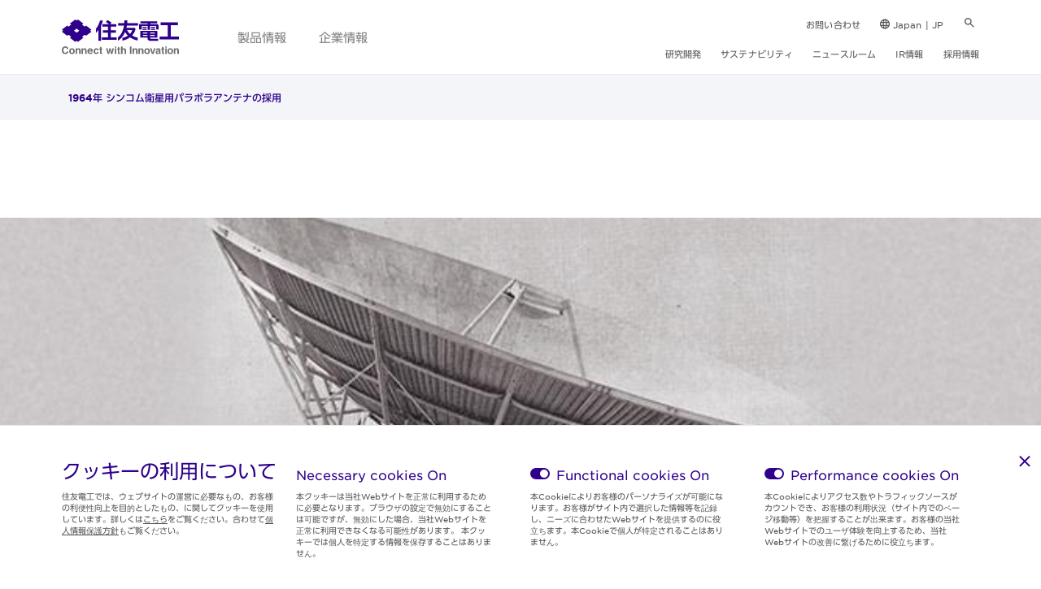

--- FILE ---
content_type: text/html; charset=UTF-8
request_url: https://sumitomoelectric.com/jp/id/dna/v11
body_size: 19771
content:
<!DOCTYPE html>
<html lang="ja" dir="ltr" prefix="og: https://ogp.me/ns#">
  <head>
    <meta charset="utf-8" />
<link rel="canonical" href="https://sumitomoelectric.com/jp/id/dna/v11" />
<meta name="description" content="住友電工の1964年 シンコム衛星用パラボラアンテナの採用をご紹介しています。" />
<link rel="apple-touch-icon" href="/sites/default/files/2021-02/any_aspect_ln_port_fixed_width/apple-icon-60x60.png?60lT8uuDmNdpCAM8Pwd7DfqGCNQSjWTN=" />
<link rel="apple-touch-icon" sizes="72x72" href="/sites/default/files/2021-02/any_aspect_ln_port_fixed_width/apple-icon-72x72.png?c28yaiJOA_pCzO_UkIN6G2Q8b4a81X1N=" />
<link rel="apple-touch-icon" sizes="76x76" href="/sites/default/files/2021-02/any_aspect_ln_port_fixed_width/apple-icon-76x76.png?IrqvWnCN1zrqYDxjAZmA0Xh16bo1jI4T=" />
<link rel="apple-touch-icon" sizes="114x114" href="/sites/default/files/2021-02/any_aspect_ln_port_fixed_width/apple-icon-114x114.png?9dxBCELxEl1lSUYjSjb0Dbs0e_sR90yc=" />
<link rel="apple-touch-icon" sizes="120x120" href="/sites/default/files/2021-02/any_aspect_ln_port_fixed_width/apple-icon-120x120.png?k0a1wqqJqUuGPsGCrMh9Pyy_vgfE96ub=" />
<link rel="apple-touch-icon" sizes="144x144" href="/sites/default/files/2021-02/any_aspect_ln_port_fixed_width/apple-icon-144x144.png?hl0G9hfVRQzMOBQO0LlLDEu7qn__YjO6=" />
<link rel="apple-touch-icon" sizes="152x152" href="/sites/default/files/2021-02/any_aspect_ln_port_fixed_width/apple-icon-152x152.png?bqUCZkqRd7fxUzZBfsQOkDiJMXXPsuuF=" />
<link rel="apple-touch-icon" sizes="180x180" href="/sites/default/files/2021-02/any_aspect_ln_port_fixed_width/apple-icon-180x180.png?FuvpUjvmNJlckOoM2TBCl_luVq3OME_Q=" />
<link rel="apple-touch-icon-precomposed" href="/sites/default/files/2021-02/any_aspect_ln_port_fixed_width/apple-icon-57x57.png?ZZRRGGG4MjEgGkFOU_c7AmdbvxCLWx7o=" />
<link rel="apple-touch-icon-precomposed" sizes="72x72" href="/sites/default/files/2021-02/any_aspect_ln_port_fixed_width/apple-icon-72x72.png?c28yaiJOA_pCzO_UkIN6G2Q8b4a81X1N=" />
<link rel="apple-touch-icon-precomposed" sizes="76x76" href="/sites/default/files/2021-02/any_aspect_ln_port_fixed_width/apple-icon-76x76.png?IrqvWnCN1zrqYDxjAZmA0Xh16bo1jI4T=" />
<link rel="apple-touch-icon-precomposed" sizes="114x114" href="/sites/default/files/2021-02/any_aspect_ln_port_fixed_width/apple-icon-114x114.png?9dxBCELxEl1lSUYjSjb0Dbs0e_sR90yc=" />
<link rel="apple-touch-icon-precomposed" sizes="120x120" href="/sites/default/files/2021-02/any_aspect_ln_port_fixed_width/apple-icon-120x120.png?k0a1wqqJqUuGPsGCrMh9Pyy_vgfE96ub=" />
<link rel="apple-touch-icon-precomposed" sizes="144x144" href="/sites/default/files/2021-02/any_aspect_ln_port_fixed_width/apple-icon-144x144.png?hl0G9hfVRQzMOBQO0LlLDEu7qn__YjO6=" />
<link rel="apple-touch-icon-precomposed" sizes="152x152" href="/sites/default/files/2021-02/any_aspect_ln_port_fixed_width/apple-icon-152x152.png?bqUCZkqRd7fxUzZBfsQOkDiJMXXPsuuF=" />
<link rel="apple-touch-icon-precomposed" sizes="180x180" href="/sites/default/files/2021-02/any_aspect_ln_port_fixed_width/apple-icon-180x180.png?FuvpUjvmNJlckOoM2TBCl_luVq3OME_Q=" />
<meta name="Generator" content="Drupal 9 (https://www.drupal.org)" />
<meta name="MobileOptimized" content="width" />
<meta name="HandheldFriendly" content="true" />
<meta name="viewport" content="width=device-width, initial-scale=1.0" />
<style>div#sliding-popup, div#sliding-popup .eu-cookie-withdraw-banner, .eu-cookie-withdraw-tab {background: #ffffff} div#sliding-popup.eu-cookie-withdraw-wrapper { background: transparent; } .eu-cookie-withdraw-tab { border-color: #2E008B;}</style>
<meta property="og:url" content="https://sumitomoelectric.com/jp/id/dna/v11" />
<meta property="og:title" content="1964年 シンコム衛星用パラボラアンテナの採用" />
<meta property="og:description" content="「シンコム衛星用パラボラアンテナの採用」当時のようすをご紹介します。" />
<meta property="og:image" content="https://sumitomoelectric.com/jp/jp/sites/japan/files/styles/crop_sei_cp_200x200/public/2022-04/mainimg_4.jpg?h=139f13a4&amp;itok=piLHC7a8" />
<meta property="og:image:url" content="https://sumitomoelectric.com/jp/jp/sites/japan/files/styles/crop_sei_cp_200x200/public/2022-04/mainimg_4.jpg?h=139f13a4&amp;itok=piLHC7a8" />
<meta property="og:image:secure_url" content="https://sumitomoelectric.com/jp/jp/sites/japan/files/styles/crop_sei_cp_200x200/public/2022-04/mainimg_4.jpg?h=139f13a4&amp;itok=piLHC7a8" />
<meta property="twitter:card" content="summary" />
<meta property="twitter:site" content="住友電工" />
<meta property="twitter:title" content="1964年 シンコム衛星用パラボラアンテナの採用" />
<meta property="twitter:image:alt" content="1964年 シンコム衛星用パラボラアンテナの採用" />
<meta property="twitter:image" content="https://sumitomoelectric.com/jp/jp/sites/japan/files/styles/crop_sei_cp_200x200/public/2022-04/mainimg_4.jpg?h=139f13a4&amp;itok=piLHC7a8" />
<link rel="icon" href="/jp/sites/japan/files/SEI_FavIcon.png" type="image/png" />
<link rel="alternate" hreflang="ja" href="https://sumitomoelectric.com/jp/id/dna/v11" />
<script src="/jp/sites/japan/files/google_tag/gtm/google_tag.script.js?t8dugq" defer></script>
<script>window.a2a_config=window.a2a_config||{};a2a_config.callbacks=[];a2a_config.overlays=[];a2a_config.templates={};</script>

    <meta name="viewport" content="width=device-width, initial-scale=1.0, user-scalable=no">
    <title>1964年 シンコム衛星用パラボラアンテナの採用 | 住友電工</title>
    <link rel="stylesheet" media="all" href="/jp/sites/japan/files/css/css_e-986yu5aiA6jE75it73-OTMG_zWtNgSShbkcJ2lh8o.css" />
<link rel="stylesheet" media="all" href="/jp/sites/japan/files/css/css_9HUaYwEnstkFSqVw-T8Hrs6LQO5vCJW2-C6fMPIPWDo.css" />

    <script src="//cdnjs.cloudflare.com/ajax/libs/js-polyfills/0.1.43/polyfill.js" nomodule></script>
<script src="//typesquare.com/3/tsst/script/ja/typesquare.js?60f150b5e7c846f092016a42ac1e02e5" charset="utf-8"></script>

  </head>
  <body>
            <noscript><iframe src="https://www.googletagmanager.com/ns.html?id=GTM-M2KQZDB" height="0" width="0" style="display:none;visibility:hidden"></iframe></noscript>
      <div class="dialog-off-canvas-main-canvas" data-off-canvas-main-canvas>
        <div>
    <nav role="navigation" aria-labelledby="block-headermenu-2-menu" id="block-headermenu-2" data-block-plugin-id="system_menu_block:o-header">
      
    

        <header class="o-header" role="banner">
	<div class="desktop-header d-md-none">
		<div class="container">
			<div class="header-row">
				<div class="o-header--logo d-flex align-items-center">
					<a href="/jp/" role="link" aria-label="住友電工"><img src="/jp/sites/japan/files/brand_mark_j.svg" alt="住友電工" aria-label="住友電工" /></a>
				</div>
				<div class="o-header--nav">
					<div class="header-right d-flex align-items-center justify-content-between">
						<nav class="m-nav_main d-md-none" role="navigation">
	<ul>
					<li>
									<a href="/jp/all-products" class="a-link a-link--XLargePrimary a-link--XLargePrimary__nav device-desktop" target="" role="link" aria-label="製品情報" data-menutype="">製品情報</a>
	<a href="javascript:void(0);" class="a-link a-link--XLargePrimary a-link--XLargePrimary__nav device-tablet" target="" role="link" aria-label="製品情報" data-menutype="">製品情報</a>

									<div class="nav_main_Megamenu new_products_subMenu" id="products-mobile-megamenu">
			<div id="product-submenu" class='submenu-animation nav_main_Megamenu-Header  product-NavMenu'>
	<div class="container">
		<div class='m-nav-productlinkList'>
			<a href="javascript:void(0);" class='productClose'></a>
			<div class="row">
				<div class="col-3 col-xl-12">
					<div class="m-nav_sidebar">
						    <div class="a-headline a-headline--Large" data-titlecnt = "" >製品情報</div>
					</div>
				</div>
				<div class="col-9 col-xl-12">
					<div class="m-nav-productlinkList_wrap">
							<ul class="nav_link_items nav_internal_links">
					<li class='link-internal forward-navigation'>
					<a  href="/jp/all-industries" target="" role="link" title="事業セグメントから探す"  data-linktype="search-business-segment-menu" class="a-link a-link--Primary  a-link--Chevron ">事業セグメントから探す</a>
			</li>
					<li class='link-internal forward-navigation'>
					<a  href="" target="" role="link" title="部品・最終製品等の分類から探す"  data-linktype="search-by-material-menu" class="a-link a-link--Primary  a-link--Chevron ">部品・最終製品等の分類から探す</a>
			</li>
			</ul>
	<ul class="nav_link_items nav_external_links">
					<li class='link-external'>
					<a  href="/jp/all-products" target="" role="link" title="五十音順リストから探す"  data-linktype="" class="a-link a-link--SmallPrimary  a-link--Internal ">五十音順リストから探す</a>
			</li>
			</ul>
					</div>
				</div>
			</div>
		</div>
	</div>
</div> 
					<div id="search-by-material-menu" class='submenu-animation  product-subNavMenu'>
	<div class="container">
		<div class='m-nav-productlinkList'>
			<a href="javascript:void(0);" class='productClose'></a>
			<div class="row">
				<div class="col-3 col-xl-12">
					<div class="m-nav_sidebar d-md-none">
							<div   class='a-headline a-headline--Large'>部品・最終製品等の分類から探す</div>
													<a  href="javascript:void(0);" target="" role="link" aria-label="製品情報"   data-linktype="product-submenu"  class='a-link a-link--SmallSecondary a-link--Chevron back-navigation back-navigation-Herader'>製品情報</a>
					</div>
					<div class="m-nav_sidebar d-none d-md-block">
													<a  href="javascript:void(0);" target="" role="link" aria-label="製品情報"   data-linktype="product-submenu"  class='a-link a-link--SmallSecondary a-link--Chevron back-navigation back-navigation-Herader'>部品・最終製品等の分類から探す</a>
					</div>
				</div>
				<div class="col-9 col-xl-12">
					<div class="m-nav-linkList_wrap d-flex justify-content-lg-start">
										<div class="m-nav-linkList" data-titlelink="素材">
			<div class="topLink">
										<a 
		 href="/jp/raw-materials" target="" role="link" aria-label="素材"   class="a-link a-link--SmallPrimary  a-link--Internal">
					素材
			</a>
							</div>
							<ul>
											<li>
								<a href="/jp/ceramics" class="a-link a-link--SmallPrimary" target="" aria-label="セラミック" role='link'>セラミック</a>
						</li>
											<li>
								<a href="/jp/semiconductor" class="a-link a-link--SmallPrimary" target="" aria-label="半導体" role='link'>半導体</a>
						</li>
											<li>
								<a href="/jp/ptfe" class="a-link a-link--SmallPrimary" target="" aria-label="PTFE" role='link'>PTFE</a>
						</li>
											<li>
								<a href="/jp/powders" class="a-link a-link--SmallPrimary" target="" aria-label="粉末" role='link'>粉末</a>
						</li>
											<li>
								<a href="/jp/plastics" class="a-link a-link--SmallPrimary" target="" aria-label="プラスチック" role='link'>プラスチック</a>
						</li>
											<li>
								<a href="/jp/metals-alloy" class="a-link a-link--SmallPrimary" target="" aria-label="合金" role='link'>合金</a>
						</li>
											<li>
								<a href="/jp/diamonds" class="a-link a-link--SmallPrimary" target="" aria-label="ダイヤモンド" role='link'>ダイヤモンド</a>
						</li>
									</ul>
					</div>
					<div class="m-nav-linkList" data-titlelink="部品">
			<div class="topLink">
										<a 
		 href="/jp/components" target="" role="link" aria-label="部品"   class="a-link a-link--SmallPrimary  a-link--Internal">
					部品
			</a>
							</div>
							<ul>
											<li>
								<a href="/jp/tubes-tapes" class="a-link a-link--SmallPrimary" target="" aria-label="チューブ＆テープ" role='link'>チューブ＆テープ</a>
						</li>
											<li>
								<a href="/jp/optical-components" class="a-link a-link--SmallPrimary" target="" aria-label="光学部品" role='link'>光学部品</a>
						</li>
											<li>
								<a href="/jp/metal-components" class="a-link a-link--SmallPrimary" target="" aria-label="金属部品" role='link'>金属部品</a>
						</li>
											<li>
								<a href="/jp/electrical-components" class="a-link a-link--SmallPrimary" target="" aria-label="電子部品" role='link'>電子部品</a>
						</li>
									</ul>
					</div>
					<div class="m-nav-linkList" data-titlelink="モジュール">
			<div class="topLink">
										<a 
		 href="/jp/module" target="" role="link" aria-label="モジュール"   class="a-link a-link--SmallPrimary  a-link--Internal">
					モジュール
			</a>
							</div>
							<ul>
											<li>
								<a href="/jp/products/overhead-transmission" class="a-link a-link--SmallPrimary" target="" aria-label="架空送電線・機器・システム" role='link'>架空送電線・機器・システム</a>
						</li>
											<li>
								<a href="/jp/water-membrane" class="a-link a-link--SmallPrimary" target="" aria-label="水処理膜" role='link'>水処理膜</a>
						</li>
											<li>
								<a href="/jp/thermal-modulesdevices" class="a-link a-link--SmallPrimary" target="" aria-label="熱管理モジュール/デバイス" role='link'>熱管理モジュール/デバイス</a>
						</li>
											<li>
								<a href="/jp/optical-modules" class="a-link a-link--SmallPrimary" target="" aria-label="光学モジュール" role='link'>光学モジュール</a>
						</li>
											<li>
								<a href="/jp/cables" class="a-link a-link--SmallPrimary" target="" aria-label="ケーブル" role='link'>ケーブル</a>
						</li>
									</ul>
					</div>
					<div class="m-nav-linkList" data-titlelink="最終製品">
			<div class="topLink">
										<a 
		 href="/jp/end-products" target="" role="link" aria-label="最終製品"   class="a-link a-link--SmallPrimary  a-link--Internal">
					最終製品
			</a>
							</div>
							<ul>
											<li>
								<a href="https://global-sei.com/sumitomo-electric-splicers/jp/" class="a-link a-link--SmallPrimary" target="_blank" aria-label="融着接続機／工具" role='link'>融着接続機／工具</a>
						</li>
											<li>
								<a href="/jp/batteries" class="a-link a-link--SmallPrimary" target="" aria-label="蓄電池" role='link'>蓄電池</a>
						</li>
											<li>
								<a href="/jp/cutting-tools" class="a-link a-link--SmallPrimary" target="" aria-label="切削工具" role='link'>切削工具</a>
						</li>
											<li>
								<a href="/jp/diamond-cbn-tools" class="a-link a-link--SmallPrimary" target="" aria-label="ダイヤモンドCBN部品" role='link'>ダイヤモンドCBN部品</a>
						</li>
											<li>
								<a href="/jp/network-related-devices" class="a-link a-link--SmallPrimary" target="" aria-label="ネットワーク関連製品" role='link'>ネットワーク関連製品</a>
						</li>
									</ul>
					</div>
					<div class="m-nav-linkList" data-titlelink="ソリューション">
			<div class="topLink">
										<a 
		 href="/jp/systems" target="" role="link" aria-label="ソリューション"   class="a-link a-link--SmallPrimary  a-link--Internal">
					ソリューション
			</a>
							</div>
							<ul>
											<li>
								<a href="/jp/products/catv" class="a-link a-link--SmallPrimary" target="" aria-label="CATVシステム" role='link'>CATVシステム</a>
						</li>
											<li>
								<a href="/jp/products/optigate" class="a-link a-link--SmallPrimary" target="" aria-label="Optigate　光ファイバ関連製品" role='link'>Optigate　光ファイバ関連製品</a>
						</li>
											<li>
								<a href="/jp/intelligent-transport-systems-its" class="a-link a-link--SmallPrimary" target="" aria-label="高度道路交通システム（ITS）" role='link'>高度道路交通システム（ITS）</a>
						</li>
											<li>
								<a href="/jp/products/it-software" class="a-link a-link--SmallPrimary" target="" aria-label="ITパッケージソフトウェア" role='link'>ITパッケージソフトウェア</a>
						</li>
											<li>
								<a href="/jp/products/it-asset" class="a-link a-link--SmallPrimary" target="" aria-label="IT資産管理／セキュリティ対策" role='link'>IT資産管理／セキュリティ対策</a>
						</li>
											<li>
								<a href="/jp/power-generation-systems" class="a-link a-link--SmallPrimary" target="" aria-label="電力エネルギー関連" role='link'>電力エネルギー関連</a>
						</li>
									</ul>
					</div>
						</div>
				</div>
			</div>
		</div>
	</div>
</div>				<div id="search-business-segment-menu" class='submenu-animation  product-subNavMenu'>
	<div class="container">
		<div class='m-nav-productlinkList m-nav-productlinkList--Industries'>
			<a href="javascript:void(0);" class='productClose'></a>
			<div class="row">
				<div class="col-3 col-xl-12">
					<div class="m-nav_sidebar d-md-none">
							<div   class='a-headline a-headline--Large'>事業セグメントから探す</div>
													<a  href="javascript:void(0);" target="" role="link" aria-label="製品情報"   data-linktype="product-submenu"  class='a-link a-link--SmallSecondary a-link--Chevron back-navigation back-navigation-Herader'>製品情報</a>
					</div>
					<div class="m-nav_sidebar d-none d-md-block">
													<a  href="javascript:void(0);" target="" role="link" aria-label="製品情報"   data-linktype="product-submenu"  class='a-link a-link--SmallSecondary a-link--Chevron back-navigation back-navigation-Herader'>事業セグメントから探す</a>
					</div>
				</div>
				<div class="col-9 col-xl-12">
					<div class="m-nav-linkList_wrap m-nav-industries-linkList_wrap d-flex justify-content-between">
						<div class="row justify-content-lg-center">
					<div class="image_tile_small_wrap">
	<a href="/jp/environment-energy" role="link" aria-label="環境エネルギー">
		<div class="m-image_tile--Small">
				
						<picture class="a-Device__Image__Srcset">
			<source media="all and (min-width: 1193px)" sizes="100vw" srcset="/jp/sites/japan/files/styles/crop_sei_cp_312x312/public/2021-01/nav/img_tile_sm/Redox.jpg?h=caf43ae9&amp;amp;itok=S4_2YQlz 1x, /jp/sites/japan/files/styles/crop_sei_cp_312x312/public/2021-01/nav/img_tile_sm/Redox.jpg?h=caf43ae9&amp;amp;itok=S4_2YQlz 2x" >
			<source media="all and (min-width: 1024px)" sizes="100vw" srcset="/jp/sites/japan/files/styles/crop_sei_cp_312x312/public/2021-01/nav/img_tile_sm/Redox.jpg?h=caf43ae9&amp;amp;itok=S4_2YQlz 1x, /jp/sites/japan/files/styles/crop_sei_cp_312x312/public/2021-01/nav/img_tile_sm/Redox.jpg?h=caf43ae9&amp;amp;itok=S4_2YQlz 2x" >
			<source media="all and (min-width: 767px)" sizes="100vw" srcset="/jp/sites/japan/files/styles/crop_sei_cp_312x312/public/2021-01/nav/img_tile_sm/Redox.jpg?h=caf43ae9&amp;amp;itok=S4_2YQlz 1x, /jp/sites/japan/files/styles/crop_sei_cp_312x312/public/2021-01/nav/img_tile_sm/Redox.jpg?h=caf43ae9&amp;amp;itok=S4_2YQlz 2x" >
			<source media="all and (min-width: 0px)" sizes="100vw" srcset="/jp/sites/japan/files/styles/crop_sei_cp_312x312/public/2021-01/nav/img_tile_sm/Redox.jpg?h=caf43ae9&amp;amp;itok=S4_2YQlz 1x, /jp/sites/japan/files/styles/crop_sei_cp_312x312/public/2021-01/nav/img_tile_sm/Redox.jpg?h=caf43ae9&amp;amp;itok=S4_2YQlz 2x" >
		<img src="/jp/sites/japan/files/styles/crop_sei_cp_312x312/public/2021-01/nav/img_tile_sm/Redox.jpg?h=caf43ae9&amp;itok=S4_2YQlz" alt="Redox_Flow_Bettery" aria-label="Redox_Flow_Bettery"/>
	</picture>
		
			<div class="tileBlock__content">
				        <div class="a-subheadline a-subheadline--XSmall">環境エネルギー</div>
			</div>
		</div>
	</a>
</div>
					<div class="image_tile_small_wrap">
	<a href="/jp/info-communications" role="link" aria-label="情報通信">
		<div class="m-image_tile--Small">
				
						<picture class="a-Device__Image__Srcset">
			<source media="all and (min-width: 1193px)" sizes="100vw" srcset="/jp/sites/japan/files/styles/crop_sei_cp_312x312/public/2021-10/nav/img_tile_sm/Infocommunications.jpg?h=71a2d9c8&amp;amp;itok=NjXrT0Nb 1x, /jp/sites/japan/files/styles/crop_sei_cp_312x312/public/2021-10/nav/img_tile_sm/Infocommunications.jpg?h=71a2d9c8&amp;amp;itok=NjXrT0Nb 2x" >
			<source media="all and (min-width: 1024px)" sizes="100vw" srcset="/jp/sites/japan/files/styles/crop_sei_cp_312x312/public/2021-10/nav/img_tile_sm/Infocommunications.jpg?h=71a2d9c8&amp;amp;itok=NjXrT0Nb 1x, /jp/sites/japan/files/styles/crop_sei_cp_312x312/public/2021-10/nav/img_tile_sm/Infocommunications.jpg?h=71a2d9c8&amp;amp;itok=NjXrT0Nb 2x" >
			<source media="all and (min-width: 767px)" sizes="100vw" srcset="/jp/sites/japan/files/styles/crop_sei_cp_312x312/public/2021-10/nav/img_tile_sm/Infocommunications.jpg?h=71a2d9c8&amp;amp;itok=NjXrT0Nb 1x, /jp/sites/japan/files/styles/crop_sei_cp_312x312/public/2021-10/nav/img_tile_sm/Infocommunications.jpg?h=71a2d9c8&amp;amp;itok=NjXrT0Nb 2x" >
			<source media="all and (min-width: 0px)" sizes="100vw" srcset="/jp/sites/japan/files/styles/crop_sei_cp_312x312/public/2021-10/nav/img_tile_sm/Infocommunications.jpg?h=71a2d9c8&amp;amp;itok=NjXrT0Nb 1x, /jp/sites/japan/files/styles/crop_sei_cp_312x312/public/2021-10/nav/img_tile_sm/Infocommunications.jpg?h=71a2d9c8&amp;amp;itok=NjXrT0Nb 2x" >
		<img src="/jp/sites/japan/files/styles/crop_sei_cp_312x312/public/2021-10/nav/img_tile_sm/Infocommunications.jpg?h=71a2d9c8&amp;itok=NjXrT0Nb" alt="情報通信" aria-label="情報通信"/>
	</picture>
		
			<div class="tileBlock__content">
				        <div class="a-subheadline a-subheadline--XSmall">情報通信</div>
			</div>
		</div>
	</a>
</div>
					<div class="image_tile_small_wrap">
	<a href="/jp/automotive" role="link" aria-label="自動車">
		<div class="m-image_tile--Small">
				
						<picture class="a-Device__Image__Srcset">
			<source media="all and (min-width: 1193px)" sizes="100vw" srcset="/jp/sites/japan/files/styles/crop_sei_cp_312x312/public/2020-12/nav/img_tile_sm/main_nav%20-%20industries%20-%20image%201.jpg?itok=8gepIIqZ 1x, /jp/sites/japan/files/styles/crop_sei_cp_312x312/public/2020-12/nav/img_tile_sm/main_nav%20-%20industries%20-%20image%201.jpg?itok=8gepIIqZ 2x" >
			<source media="all and (min-width: 1024px)" sizes="100vw" srcset="/jp/sites/japan/files/styles/crop_sei_cp_312x312/public/2020-12/nav/img_tile_sm/main_nav%20-%20industries%20-%20image%201.jpg?itok=8gepIIqZ 1x, /jp/sites/japan/files/styles/crop_sei_cp_312x312/public/2020-12/nav/img_tile_sm/main_nav%20-%20industries%20-%20image%201.jpg?itok=8gepIIqZ 2x" >
			<source media="all and (min-width: 767px)" sizes="100vw" srcset="/jp/sites/japan/files/styles/crop_sei_cp_312x312/public/2020-12/nav/img_tile_sm/main_nav%20-%20industries%20-%20image%201.jpg?itok=8gepIIqZ 1x, /jp/sites/japan/files/styles/crop_sei_cp_312x312/public/2020-12/nav/img_tile_sm/main_nav%20-%20industries%20-%20image%201.jpg?itok=8gepIIqZ 2x" >
			<source media="all and (min-width: 0px)" sizes="100vw" srcset="/jp/sites/japan/files/styles/crop_sei_cp_312x312/public/2020-12/nav/img_tile_sm/main_nav%20-%20industries%20-%20image%201.jpg?itok=8gepIIqZ 1x, /jp/sites/japan/files/styles/crop_sei_cp_312x312/public/2020-12/nav/img_tile_sm/main_nav%20-%20industries%20-%20image%201.jpg?itok=8gepIIqZ 2x" >
		<img src="/jp/sites/japan/files/styles/crop_sei_cp_312x312/public/2020-12/nav/img_tile_sm/main_nav%20-%20industries%20-%20image%201.jpg?itok=8gepIIqZ" alt="Automotive" aria-label="Automotive"/>
	</picture>
		
			<div class="tileBlock__content">
				        <div class="a-subheadline a-subheadline--XSmall">自動車</div>
			</div>
		</div>
	</a>
</div>
					<div class="image_tile_small_wrap">
	<a href="/jp/electronics" role="link" aria-label="エレクトロニクス">
		<div class="m-image_tile--Small">
				
						<picture class="a-Device__Image__Srcset">
			<source media="all and (min-width: 1193px)" sizes="100vw" srcset="/jp/sites/japan/files/styles/crop_sei_cp_312x312/public/2021-10/nav/img_tile_sm/%E3%82%A8%E3%83%AC%E3%82%AF%E3%83%88%E3%83%AD%E3%83%8B%E3%82%AF%E3%82%B9%E4%BA%8B%E6%A5%AD.jpg?itok=nEkmsmtf 1x, /jp/sites/japan/files/styles/crop_sei_cp_312x312/public/2021-10/nav/img_tile_sm/%E3%82%A8%E3%83%AC%E3%82%AF%E3%83%88%E3%83%AD%E3%83%8B%E3%82%AF%E3%82%B9%E4%BA%8B%E6%A5%AD.jpg?itok=nEkmsmtf 2x" >
			<source media="all and (min-width: 1024px)" sizes="100vw" srcset="/jp/sites/japan/files/styles/crop_sei_cp_312x312/public/2021-10/nav/img_tile_sm/%E3%82%A8%E3%83%AC%E3%82%AF%E3%83%88%E3%83%AD%E3%83%8B%E3%82%AF%E3%82%B9%E4%BA%8B%E6%A5%AD.jpg?itok=nEkmsmtf 1x, /jp/sites/japan/files/styles/crop_sei_cp_312x312/public/2021-10/nav/img_tile_sm/%E3%82%A8%E3%83%AC%E3%82%AF%E3%83%88%E3%83%AD%E3%83%8B%E3%82%AF%E3%82%B9%E4%BA%8B%E6%A5%AD.jpg?itok=nEkmsmtf 2x" >
			<source media="all and (min-width: 767px)" sizes="100vw" srcset="/jp/sites/japan/files/styles/crop_sei_cp_312x312/public/2021-10/nav/img_tile_sm/%E3%82%A8%E3%83%AC%E3%82%AF%E3%83%88%E3%83%AD%E3%83%8B%E3%82%AF%E3%82%B9%E4%BA%8B%E6%A5%AD.jpg?itok=nEkmsmtf 1x, /jp/sites/japan/files/styles/crop_sei_cp_312x312/public/2021-10/nav/img_tile_sm/%E3%82%A8%E3%83%AC%E3%82%AF%E3%83%88%E3%83%AD%E3%83%8B%E3%82%AF%E3%82%B9%E4%BA%8B%E6%A5%AD.jpg?itok=nEkmsmtf 2x" >
			<source media="all and (min-width: 0px)" sizes="100vw" srcset="/jp/sites/japan/files/styles/crop_sei_cp_312x312/public/2021-10/nav/img_tile_sm/%E3%82%A8%E3%83%AC%E3%82%AF%E3%83%88%E3%83%AD%E3%83%8B%E3%82%AF%E3%82%B9%E4%BA%8B%E6%A5%AD.jpg?itok=nEkmsmtf 1x, /jp/sites/japan/files/styles/crop_sei_cp_312x312/public/2021-10/nav/img_tile_sm/%E3%82%A8%E3%83%AC%E3%82%AF%E3%83%88%E3%83%AD%E3%83%8B%E3%82%AF%E3%82%B9%E4%BA%8B%E6%A5%AD.jpg?itok=nEkmsmtf 2x" >
		<img src="/jp/sites/japan/files/styles/crop_sei_cp_312x312/public/2021-10/nav/img_tile_sm/%E3%82%A8%E3%83%AC%E3%82%AF%E3%83%88%E3%83%AD%E3%83%8B%E3%82%AF%E3%82%B9%E4%BA%8B%E6%A5%AD.jpg?itok=nEkmsmtf" alt="エレクトロニクス事業" aria-label="エレクトロニクス事業"/>
	</picture>
		
			<div class="tileBlock__content">
				        <div class="a-subheadline a-subheadline--XSmall">エレクトロニクス</div>
			</div>
		</div>
	</a>
</div>
					<div class="image_tile_small_wrap">
	<a href="/jp/industrial-materials" role="link" aria-label="産業素材">
		<div class="m-image_tile--Small">
				
						<picture class="a-Device__Image__Srcset">
			<source media="all and (min-width: 1193px)" sizes="100vw" srcset="/jp/sites/japan/files/styles/crop_sei_cp_312x312/public/2021-10/nav/img_tile_sm/Industrial%20materials.jpg?itok=EtO5McHZ 1x, /jp/sites/japan/files/styles/crop_sei_cp_312x312/public/2021-10/nav/img_tile_sm/Industrial%20materials.jpg?itok=EtO5McHZ 2x" >
			<source media="all and (min-width: 1024px)" sizes="100vw" srcset="/jp/sites/japan/files/styles/crop_sei_cp_312x312/public/2021-10/nav/img_tile_sm/Industrial%20materials.jpg?itok=EtO5McHZ 1x, /jp/sites/japan/files/styles/crop_sei_cp_312x312/public/2021-10/nav/img_tile_sm/Industrial%20materials.jpg?itok=EtO5McHZ 2x" >
			<source media="all and (min-width: 767px)" sizes="100vw" srcset="/jp/sites/japan/files/styles/crop_sei_cp_312x312/public/2021-10/nav/img_tile_sm/Industrial%20materials.jpg?itok=EtO5McHZ 1x, /jp/sites/japan/files/styles/crop_sei_cp_312x312/public/2021-10/nav/img_tile_sm/Industrial%20materials.jpg?itok=EtO5McHZ 2x" >
			<source media="all and (min-width: 0px)" sizes="100vw" srcset="/jp/sites/japan/files/styles/crop_sei_cp_312x312/public/2021-10/nav/img_tile_sm/Industrial%20materials.jpg?itok=EtO5McHZ 1x, /jp/sites/japan/files/styles/crop_sei_cp_312x312/public/2021-10/nav/img_tile_sm/Industrial%20materials.jpg?itok=EtO5McHZ 2x" >
		<img src="/jp/sites/japan/files/styles/crop_sei_cp_312x312/public/2021-10/nav/img_tile_sm/Industrial%20materials.jpg?itok=EtO5McHZ" alt="産業素材" aria-label="産業素材"/>
	</picture>
		
			<div class="tileBlock__content">
				        <div class="a-subheadline a-subheadline--XSmall">産業素材</div>
			</div>
		</div>
	</a>
</div>
	</div>
					</div>
				</div>
			</div>
		</div>
	</div>
</div>	</div>				
							</li>
					<li>
									<a href="/jp/company" class="a-link a-link-- a-link--XLargePrimary__nav device-desktop" target="" role="link" aria-label="企業情報" data-menutype="">企業情報</a>
	<a href="javascript:void(0);" class="a-link a-link-- a-link--XLargePrimary__nav device-tablet" target="" role="link" aria-label="企業情報" data-menutype="">企業情報</a>

				
														<div class="nav_main_subMenu company_subMenu">
	<div class="container">
		<div class="row">
			<div class="col-3 d-xl-none">
				<div class="m-nav_sidebar">
			    <div class="a-headline a-headline--Large" data-titlecnt = "" >企業情報</div>
									<a 
		 href="/jp/company" target="" role="link" aria-label="住友電工について詳しく見る"   class="a-link a-link--SmallPrimary  a-link--Internal">
					住友電工について詳しく見る
			</a>
	</div>
			</div>
			<div class="col-9 col-xl-12">
				<div class="m-nav-liskList_wrap d-flex justify-content-between justify-content-lg-start">
						<div class="m-nav-linkList">
								<div class="topLink">
				<a 
		 href="/jp/company" target="" role="link" aria-label="企業情報トップ"   class="a-link a-link--SmallPrimary  a-link--Internal">
					企業情報トップ
			</a>
	</div>
										<ul>
			<li>
				<a href="/jp/company/presidents-message" class="a-link a-link--SmallPrimary" target="" aria-label="トップメッセージ" role='link'>トップメッセージ</a>
		</li>
			<li>
				<a href="/jp/company/purpose" class="a-link a-link--SmallPrimary" target="" aria-label="存在価値" role='link'>存在価値</a>
		</li>
			<li>
				<a href="/jp/company/brand-corporate-identity" class="a-link a-link--SmallPrimary" target="" aria-label="コーポレートブランディング" role='link'>コーポレートブランディング</a>
		</li>
			<li>
				<a href="/jp/company/profile" class="a-link a-link--SmallPrimary" target="" aria-label="会社概要" role='link'>会社概要</a>
		</li>
			<li>
				<a href="/jp/company/glance" class="a-link a-link--SmallPrimary" target="" aria-label="At a glance" role='link'>At a glance</a>
		</li>
			<li>
				<a href="/jp/company/history" class="a-link a-link--SmallPrimary" target="" aria-label="住友電工グループの歴史" role='link'>住友電工グループの歴史</a>
		</li>
			<li>
				<a href="/jp/company/management" class="a-link a-link--SmallPrimary" target="" aria-label="役員一覧" role='link'>役員一覧</a>
		</li>
	</ul>
			</div>
	<div class="m-nav-linkList">
								<div class="topLink">
				<a 
		 href="/jp/company/management" target="" role="link" aria-label="経営理念・基本思想"   class="a-link a-link--SmallPrimary  a-link--Internal">
					経営理念・基本思想
			</a>
	</div>
										<ul>
			<li>
				<a href="/jp/company/sumitomo_spirit" class="a-link a-link--SmallPrimary" target="" aria-label="住友事業精神" role='link'>住友事業精神</a>
		</li>
			<li>
				<a href="/jp/company/vision" class="a-link a-link--SmallPrimary" target="" aria-label="経営理念" role='link'>経営理念</a>
		</li>
			<li>
				<a href="/jp/company/cooperate_behavior" class="a-link a-link--SmallPrimary" target="" aria-label="行動憲章" role='link'>行動憲章</a>
		</li>
			<li>
				<a href="/jp/company/gec" class="a-link a-link--SmallPrimary" target="" aria-label="Glorious Excellent Company" role='link'>Glorious Excellent Company</a>
		</li>
			<li>
				<a href="/jp/company/five_ways_win" class="a-link a-link--SmallPrimary" target="" aria-label="五方よし" role='link'>五方よし</a>
		</li>
			<li>
				<a href="/jp/company/governance" class="a-link a-link--SmallPrimary" target="" aria-label="コーポレートガバナンス" role='link'>コーポレートガバナンス</a>
		</li>
			<li>
				<a href="/jp/company/compliance-hotlines" class="a-link a-link--SmallPrimary" target="" aria-label="コンプライアンス基本姿勢及び相談･申告窓口" role='link'>コンプライアンス基本姿勢及び相談･申告窓口</a>
		</li>
	</ul>
			</div>
	<div class="m-nav-linkList">
								<div class="topLink">
				<a 
		 href="/jp/company/strategy-governance" target="" role="link" aria-label="経営戦略"   class="a-link a-link--SmallPrimary  a-link--Internal">
					経営戦略
			</a>
	</div>
										<ul>
			<li>
				<a href="/jp/company/segvision2030" class="a-link a-link--SmallPrimary" target="" aria-label="「2030ビジョン」" role='link'>「2030ビジョン」</a>
		</li>
			<li>
				<a href="/jp/company/segmid-term2025" class="a-link a-link--SmallPrimary" target="" aria-label="「中期経営計画2025」" role='link'>「中期経営計画2025」</a>
		</li>
			<li>
				<a href="/jp/company/dx" class="a-link a-link--SmallPrimary" target="" aria-label="DX戦略" role='link'>DX戦略</a>
		</li>
			<li>
				<a href="https://sei.co.jp/gx/" class="a-link a-link--SmallPrimary" target="_blank" aria-label="GX戦略" role='link'>GX戦略</a>
		</li>
			<li>
				<a href="/jp/ir/library" class="a-link a-link--SmallPrimary" target="" aria-label="統合報告書" role='link'>統合報告書</a>
		</li>
			<li>
				<a href="/jp/csr-reports" class="a-link a-link--SmallPrimary" target="" aria-label="CSRブック" role='link'>CSRブック</a>
		</li>
	</ul>
			</div>
	<div class="m-nav-linkList">
								<div class="topLink">
				<a 
		 href="/jp/company/get-in-touch" target="" role="link" aria-label="住友電工グループ情報"   class="a-link a-link--SmallPrimary  a-link--Internal">
					住友電工グループ情報
			</a>
	</div>
										<ul>
			<li>
				<a href="/jp/company/office_group_companies" class="a-link a-link--SmallPrimary" target="" aria-label="拠点・グループ会社情報" role='link'>拠点・グループ会社情報</a>
		</li>
			<li>
				<a href="/jp/company/exhibitions" class="a-link a-link--SmallPrimary" target="" aria-label="展示会情報" role='link'>展示会情報</a>
		</li>
	</ul>
			</div>
				</div>
			</div>
			<div class="col-12 d-none d-xl-block">
				<div class="tab-bottomLink">
						<a 
		 href="/jp/company" target="" role="link" aria-label="住友電工について詳しく見る"   class="a-link a-link--SmallPrimary  a-link--Internal">
					住友電工について詳しく見る
			</a>
				</div>
			</div>
		</div>
	</div>
</div>
							</li>
			</ul>
</nav>						<div class="header-right-links">
							<div class="header-right-top d-flex align-items-center justify-content-end">
								<div class="nav-top-right d-xl-none">
									<div class="m-headerRightTop--nav">
    <ul>
                    <li>
                	<a 
		 href="/jp/contact-us" target="" role="link" aria-label="お問い合わせ"   class="a-link a-link--XSmallPrimary  ">
					お問い合わせ
			</a>
            </li>
                    <li>
                	<a 
		 href="/jp/regional-site" target="" role="link" aria-label="Japan | JP"   class="a-link a-link--XSmallPrimary a-link--Global ">
					Japan | JP
			</a>
            </li>
            </ul>
</div>
								</div>
																<div class="desktop-search-form d-md-none">
		<span class="search-icon"></span>
	<div class="search-input">
		<div class="container">
			<div class="position-relative">
									<span class="search-icon-ipad"></span>
					<form name="form001" action="https://sumitomoelectric.com/qss/servlet/qss" method="get" class="search">
						<input type="text" placeholder="Search by Keywords, Products or Industries"  name="key" aria-label="SEI">
			                			                    			                        <input type="hidden" name="command" value="search"/>
			                    			                        <input type="hidden" name="mode" value="jp"/>
			                    			                					</form>
								<span class="search-close"></span>
			</div>
		</div>
	</div>
</div>

								<a href="javascript:void(0);" class="hamburger-tab-menu d-none d-xl-block d-md-none" role="link" aria-label="Hamburger Menu">
    <span></span>
    <span></span>
    <span></span>
</a>
							</div>
							<div class="m-header_right_nav">
        <div class='container'>
                <div class="header-bottom_nav d-xl-inline-block d-lg-block">
                <ul class="d-flex d-lg-none">
                                                                <li>
                                          	<a href="/jp/rd" class="a-link a-link--XSmallPrimary removeSecNavLink" target="" aria-label="研究開発" role='link'>研究開発</a>
                                                              <div class="m-nav-LinkList-MegaMenu">
    <div class="container">
        <div class="close-sidebar d-xl-none d-block"></div>
        <div class="row">
            <div class="col-3 d-xl-none">
                <div class="m-nav_sidebar">
                                                <div class="a-headline a-headline--Large" data-titlecnt = "" >研究開発</div>
                                    </div>
            </div>
                        <div class="col-9 col-xl-12">
                <div class="m-nav-liskList_wrap d-flex">
                    				<div class="m-nav-LinkList" data-titlelink="研究開発ビジョン">
			<div class="m-nav-LinkList--Titile">
										<a 
		 href="/jp/rd/rd-vision" target="" role="link" aria-label="研究開発ビジョン"   class="a-link a-link--SmallPrimary  a-link--Internal">
					研究開発ビジョン
			</a>
							</div>
					</div>
					<div class="m-nav-LinkList" data-titlelink="環境エネルギー">
			<div class="m-nav-LinkList--Titile">
										<a 
		 href="/jp/rd/environment-energy" target="" role="link" aria-label="環境エネルギー"   class="a-link a-link--SmallPrimary  a-link--Internal">
					環境エネルギー
			</a>
							</div>
					</div>
					<div class="m-nav-LinkList" data-titlelink="情報通信">
			<div class="m-nav-LinkList--Titile">
										<a 
		 href="/jp/rd/info-communications" target="" role="link" aria-label="情報通信"   class="a-link a-link--SmallPrimary  a-link--Internal">
					情報通信
			</a>
							</div>
					</div>
					<div class="m-nav-LinkList" data-titlelink="自動車">
			<div class="m-nav-LinkList--Titile">
										<a 
		 href="/jp/rd/automotive" target="" role="link" aria-label="自動車"   class="a-link a-link--SmallPrimary  a-link--Internal">
					自動車
			</a>
							</div>
					</div>
					<div class="m-nav-LinkList" data-titlelink="エレクトロニクス">
			<div class="m-nav-LinkList--Titile">
										<a 
		 href="/jp/rd/electronics" target="" role="link" aria-label="エレクトロニクス"   class="a-link a-link--SmallPrimary  a-link--Internal">
					エレクトロニクス
			</a>
							</div>
					</div>
					<div class="m-nav-LinkList" data-titlelink="産業素材">
			<div class="m-nav-LinkList--Titile">
										<a 
		 href="/jp/rd/industrial-materials" target="" role="link" aria-label="産業素材"   class="a-link a-link--SmallPrimary  a-link--Internal">
					産業素材
			</a>
							</div>
					</div>
					<div class="m-nav-LinkList" data-titlelink="解析技術">
			<div class="m-nav-LinkList--Titile">
										<a 
		 href="/jp/rd/analysis-technology" target="" role="link" aria-label="解析技術"   class="a-link a-link--SmallPrimary  a-link--Internal">
					解析技術
			</a>
							</div>
					</div>
					<div class="m-nav-LinkList" data-titlelink="その他基盤技術">
			<div class="m-nav-LinkList--Titile">
										<a 
		 href="/jp/rd/others" target="" role="link" aria-label="その他基盤技術"   class="a-link a-link--SmallPrimary  a-link--Internal">
					その他基盤技術
			</a>
							</div>
					</div>
					<div class="m-nav-LinkList" data-titlelink="研究開発組織">
			<div class="m-nav-LinkList--Titile">
										<a 
		 href="/jp/rd/laboratories" target="" role="link" aria-label="研究開発組織"   class="a-link a-link--SmallPrimary  a-link--Internal">
					研究開発組織
			</a>
							</div>
					</div>
					<div class="m-nav-LinkList" data-titlelink="外部発表">
			<div class="m-nav-LinkList--Titile">
										<a 
		 href="/jp/rd/presentation" target="" role="link" aria-label="外部発表"   class="a-link a-link--SmallPrimary  a-link--Internal">
					外部発表
			</a>
							</div>
					</div>
					<div class="m-nav-LinkList" data-titlelink="表彰">
			<div class="m-nav-LinkList--Titile">
										<a 
		 href="/jp/rd/awards" target="" role="link" aria-label="表彰"   class="a-link a-link--SmallPrimary  a-link--Internal">
					表彰
			</a>
							</div>
					</div>
					<div class="m-nav-LinkList" data-titlelink="住友電工テクニカルレビュー">
			<div class="m-nav-LinkList--Titile">
										<a 
		 href="/jp/rd/technical-reviews/all" target="" role="link" aria-label="住友電工テクニカルレビュー"   class="a-link a-link--SmallPrimary  a-link--Internal">
					住友電工テクニカルレビュー
			</a>
							</div>
							<ul class="m-nav-LinkList--Links">
											<li>
								<a href="/jp/rd/technical-reviews/history" class="a-link a-link--SmallPrimary" target="" aria-label="住友電工テクニカルレビューの歩み" role='link'>住友電工テクニカルレビューの歩み</a>
						</li>
									</ul>
					</div>
					<div class="m-nav-LinkList" data-titlelink="技術創造への思い">
			<div class="m-nav-LinkList--Titile">
										<a 
		 href="/jp/rd/technical-reviews/authors" target="" role="link" aria-label="技術創造への思い"   class="a-link a-link--SmallPrimary  a-link--Internal">
					技術創造への思い
			</a>
							</div>
					</div>
	                </div>
            </div>
                    </div>
    </div>
</div>
                                        </li>
                                                        <li>
                                          	<a href="/jp/sustainability" class="a-link a-link--XSmallPrimary removeSecNavLink" target="" aria-label="サステナビリティ" role='link'>サステナビリティ</a>
                                                              <div class="m-nav-LinkList-MegaMenu">
    <div class="container">
        <div class="close-sidebar d-xl-none d-block"></div>
        <div class="row">
            <div class="col-3 d-xl-none">
                <div class="m-nav_sidebar">
                                                <div class="a-headline a-headline--Large" data-titlecnt = "" >サステナビリティ</div>
                                    </div>
            </div>
                        <div class="col-9 col-xl-12">
                <div class="m-nav-liskList_wrap d-flex">
                    				<div class="m-nav-LinkList" data-titlelink="サステナビリティトップ">
			<div class="m-nav-LinkList--Titile">
										<a 
		 href="/jp/sustainability" target="" role="link" aria-label="サステナビリティトップ"   class="a-link a-link--SmallPrimary  a-link--Internal">
					サステナビリティトップ
			</a>
							</div>
							<ul class="m-nav-LinkList--Links">
											<li>
								<a href="/jp/sustainability/policy" class="a-link a-link--SmallPrimary" target="" aria-label="基本方針" role='link'>基本方針</a>
						</li>
											<li>
								<a href="/jp/sustainability/system" class="a-link a-link--SmallPrimary" target="" aria-label="推進体制" role='link'>推進体制</a>
						</li>
											<li>
								<a href="/jp/sustainability/process" class="a-link a-link--SmallPrimary" target="" aria-label="価値創造プロセス" role='link'>価値創造プロセス</a>
						</li>
											<li>
								<a href="/jp/sustainability/materiality" class="a-link a-link--SmallPrimary" target="" aria-label="マテリアリティ" role='link'>マテリアリティ</a>
						</li>
									</ul>
					</div>
					<div class="m-nav-LinkList" data-titlelink="e環境">
			<div class="m-nav-LinkList--Titile">
										<a 
		 href="/jp/sustainability/csr/environment" target="" role="link" aria-label="E環境"   class="a-link a-link--SmallPrimary  a-link--Internal">
					E環境
			</a>
							</div>
					</div>
					<div class="m-nav-LinkList" data-titlelink="s社会">
			<div class="m-nav-LinkList--Titile">
										<a 
		 href="/jp/sustainability/csr/sociality" target="" role="link" aria-label="S社会"   class="a-link a-link--SmallPrimary  a-link--Internal">
					S社会
			</a>
							</div>
					</div>
					<div class="m-nav-LinkList" data-titlelink="gガバナンス">
			<div class="m-nav-LinkList--Titile">
										<a 
		 href="/jp/sustainability/governance" target="" role="link" aria-label="Gガバナンス"   class="a-link a-link--SmallPrimary  a-link--Internal">
					Gガバナンス
			</a>
							</div>
					</div>
	                </div>
            </div>
                    </div>
    </div>
</div>
                                        </li>
                                                        <li>
                                          	<a href="/jp/publications" class="a-link a-link--XSmallPrimary removeSecNavLink" target="" aria-label="ニュースルーム" role='link'>ニュースルーム</a>
                                                              <div class="m-nav-LinkList-MegaMenu">
    <div class="container">
        <div class="close-sidebar d-xl-none d-block"></div>
        <div class="row">
            <div class="col-3 d-xl-none">
                <div class="m-nav_sidebar">
                                                <div class="a-headline a-headline--Large" data-titlecnt = "" >ニュースルーム</div>
                                    </div>
            </div>
                        <div class="col-9 col-xl-12">
                <div class="m-nav-liskList_wrap d-flex">
                    				<div class="m-nav-LinkList" data-titlelink="ニュース＆プレスリリース">
			<div class="m-nav-LinkList--Titile">
										<a 
		 href="/jp/pr-news-articles" target="" role="link" aria-label="ニュース＆プレスリリース"   class="a-link a-link--SmallPrimary  a-link--Internal">
					ニュース＆プレスリリース
			</a>
							</div>
					</div>
					<div class="m-nav-LinkList" data-titlelink="住友電工グループ・未来構築マガジン「id」">
			<div class="m-nav-LinkList--Titile">
										<a 
		 href="/jp/id" target="" role="link" aria-label="住友電工グループ・未来構築マガジン「id」"   class="a-link a-link--SmallPrimary  a-link--Internal">
					住友電工グループ・未来構築マガジン「id」
			</a>
							</div>
					</div>
					<div class="m-nav-LinkList" data-titlelink="住友電工社長ブログ">
			<div class="m-nav-LinkList--Titile">
										<a 
		 href="/jp/president" target="" role="link" aria-label="住友電工社長ブログ"   class="a-link a-link--SmallPrimary  a-link--Internal">
					住友電工社長ブログ
			</a>
							</div>
					</div>
					<div class="m-nav-LinkList" data-titlelink="松本会長photo-diary">
			<div class="m-nav-LinkList--Titile">
										<a 
		 href="/jp/chairman" target="" role="link" aria-label="松本会長Photo Diary"   class="a-link a-link--SmallPrimary  a-link--Internal">
					松本会長Photo Diary
			</a>
							</div>
					</div>
					<div class="m-nav-LinkList" data-titlelink="住友電工テクニカルレビュー">
			<div class="m-nav-LinkList--Titile">
										<a 
		 href="/jp/rd/technical-reviews/all" target="" role="link" aria-label="住友電工テクニカルレビュー"   class="a-link a-link--SmallPrimary  a-link--Internal">
					住友電工テクニカルレビュー
			</a>
							</div>
					</div>
					<div class="m-nav-LinkList" data-titlelink="統合報告書（刊行物）">
			<div class="m-nav-LinkList--Titile">
										<a 
		 href="/jp/sustainability/integrated" target="" role="link" aria-label="統合報告書（刊行物）"   class="a-link a-link--SmallPrimary  a-link--Internal">
					統合報告書（刊行物）
			</a>
							</div>
					</div>
					<div class="m-nav-LinkList" data-titlelink="会社案内（刊行物）">
			<div class="m-nav-LinkList--Titile">
										<a 
		 href="/jp/company/profile" target="" role="link" aria-label="会社案内（刊行物）"   class="a-link a-link--SmallPrimary  a-link--Internal">
					会社案内（刊行物）
			</a>
							</div>
					</div>
					<div class="m-nav-LinkList" data-titlelink="csrブック（刊行物）">
			<div class="m-nav-LinkList--Titile">
										<a 
		 href="/jp/csr-reports/" target="" role="link" aria-label="CSRブック（刊行物）"   class="a-link a-link--SmallPrimary  a-link--Internal">
					CSRブック（刊行物）
			</a>
							</div>
					</div>
	                </div>
            </div>
                    </div>
    </div>
</div>
                                        </li>
                                                        <li>
                                          	<a href="/jp/ir" class="a-link a-link--XSmallPrimary removeSecNavLink" target="" aria-label="IR情報" role='link'>IR情報</a>
                                                              <div class="m-nav-LinkList-MegaMenu">
    <div class="container">
        <div class="close-sidebar d-xl-none d-block"></div>
        <div class="row">
            <div class="col-3 d-xl-none">
                <div class="m-nav_sidebar">
                                                <div class="a-headline a-headline--Large" data-titlecnt = "" >IR情報</div>
                                    </div>
            </div>
                        <div class="col-9 col-xl-12">
                <div class="m-nav-liskList_wrap d-flex">
                    				<div class="m-nav-LinkList" data-titlelink="経営方針">
			<div class="m-nav-LinkList--Titile">
										<a 
		 href="/jp/ir/management" target="" role="link" aria-label="経営方針"   class="a-link a-link--SmallPrimary  a-link--Internal">
					経営方針
			</a>
							</div>
							<ul class="m-nav-LinkList--Links">
											<li>
								<a href="/jp/ir/management/greeting" class="a-link a-link--SmallPrimary" target="" aria-label="トップメッセージ" role='link'>トップメッセージ</a>
						</li>
											<li>
								<a href="/jp/company/vision" class="a-link a-link--SmallPrimary" target="" aria-label="経営理念" role='link'>経営理念</a>
						</li>
											<li>
								<a href="/jp/company/segvision2030" class="a-link a-link--SmallPrimary" target="" aria-label="長期ビジョン「住友電工グループ2030ビジョン」" role='link'>長期ビジョン「住友電工グループ2030ビジョン」</a>
						</li>
											<li>
								<a href="/jp/company/segmid-term2025" class="a-link a-link--SmallPrimary" target="" aria-label="中期経営計画2025" role='link'>中期経営計画2025</a>
						</li>
									</ul>
					</div>
					<div class="m-nav-LinkList" data-titlelink="投資家の皆様へ">
			<div class="m-nav-LinkList--Titile">
										<a 
		 href="/jp/ir/individual" target="" role="link" aria-label="投資家の皆様へ"   class="a-link a-link--SmallPrimary  a-link--Internal">
					投資家の皆様へ
			</a>
							</div>
							<ul class="m-nav-LinkList--Links">
											<li>
								<a href="https://sumitomoelectric.com/jp/company/glance" class="a-link a-link--SmallPrimary" target="_blank" aria-label="At a glance" role='link'>At a glance</a>
						</li>
											<li>
								<a href="/jp/ir/highlights" class="a-link a-link--SmallPrimary" target="" aria-label="財務ハイライト" role='link'>財務ハイライト</a>
						</li>
									</ul>
					</div>
					<div class="m-nav-LinkList" data-titlelink="ir資料室">
			<div class="m-nav-LinkList--Titile">
										<a 
		 href="/jp/ir/library" target="" role="link" aria-label="IR資料室"   class="a-link a-link--SmallPrimary  a-link--Internal">
					IR資料室
			</a>
							</div>
							<ul class="m-nav-LinkList--Links">
											<li>
								<a href="/jp/ir/library" class="a-link a-link--SmallPrimary" target="" aria-label="決算短信、Factbook他" role='link'>決算短信、Factbook他</a>
						</li>
											<li>
								<a href="/jp/ir/library" class="a-link a-link--SmallPrimary" target="" aria-label="有価証券報告書" role='link'>有価証券報告書</a>
						</li>
											<li>
								<a href="/jp/ir/library" class="a-link a-link--SmallPrimary" target="" aria-label="統合報告書" role='link'>統合報告書</a>
						</li>
											<li>
								<a href="/jp/ir/library" class="a-link a-link--SmallPrimary" target="" aria-label="IR説明会資料" role='link'>IR説明会資料</a>
						</li>
									</ul>
					</div>
					<div class="m-nav-LinkList" data-titlelink="株主総会">
			<div class="m-nav-LinkList--Titile">
										<a 
		 href="/jp/ir/meeting" target="" role="link" aria-label="株主総会"   class="a-link a-link--SmallPrimary  a-link--Internal">
					株主総会
			</a>
							</div>
					</div>
					<div class="m-nav-LinkList" data-titlelink="株式情報">
			<div class="m-nav-LinkList--Titile">
										<a 
		 href="/jp/ir/stock-info" target="" role="link" aria-label="株式情報"   class="a-link a-link--SmallPrimary  a-link--Internal">
					株式情報
			</a>
							</div>
					</div>
					<div class="m-nav-LinkList" data-titlelink="irカレンダー">
			<div class="m-nav-LinkList--Titile">
										<a 
		 href="/jp/ir/calendar" target="" role="link" aria-label="IRカレンダー"   class="a-link a-link--SmallPrimary  a-link--Internal">
					IRカレンダー
			</a>
							</div>
					</div>
	                </div>
            </div>
                    </div>
    </div>
</div>
                                        </li>
                                                        <li>
                                          	<a href="https://sumitomoelectric.com/jp/career" class="a-link a-link--XSmallPrimary removeSecNavLink" target="_blank" aria-label="採用情報" role='link'>採用情報</a>
                                                              <div class="m-nav-LinkList-MegaMenu">
    <div class="container">
        <div class="close-sidebar d-xl-none d-block"></div>
        <div class="row">
            <div class="col-3 d-xl-none">
                <div class="m-nav_sidebar">
                                                <div class="a-headline a-headline--Large" data-titlecnt = "" >採用情報</div>
                                    </div>
            </div>
                        <div class="col-9 col-xl-12">
                <div class="m-nav-liskList_wrap d-flex">
                    				<div class="m-nav-LinkList" data-titlelink="新卒採用">
			<div class="m-nav-LinkList--Titile">
										<a 
		 href="https://sei.co.jp/career/fresh/" target="_blank" role="link" aria-label="新卒採用"   class="a-link a-link--SmallPrimary  a-link--Internal">
					新卒採用
			</a>
							</div>
					</div>
					<div class="m-nav-LinkList" data-titlelink="新卒採用（グローバル採用）">
			<div class="m-nav-LinkList--Titile">
										<a 
		 href="https://sei.co.jp/career/global/" target="_blank" role="link" aria-label="新卒採用（グローバル採用）"   class="a-link a-link--SmallPrimary  a-link--Internal">
					新卒採用（グローバル採用）
			</a>
							</div>
					</div>
					<div class="m-nav-LinkList" data-titlelink="技能職・製造職（技術職）採用">
			<div class="m-nav-LinkList--Titile">
										<a 
		 href="https://sei.co.jp/career/manufacture/" target="_blank" role="link" aria-label="技能職・製造職（技術職）採用"   class="a-link a-link--SmallPrimary  a-link--Internal">
					技能職・製造職（技術職）採用
			</a>
							</div>
					</div>
					<div class="m-nav-LinkList" data-titlelink="障がい者採用">
			<div class="m-nav-LinkList--Titile">
										<a 
		 href="https://sumitomoelectric.com/jp/career/handicapped" target="_blank" role="link" aria-label="障がい者採用"   class="a-link a-link--SmallPrimary  a-link--Internal">
					障がい者採用
			</a>
							</div>
							<ul class="m-nav-LinkList--Links">
											<li>
								<a href="/jp/career/handicapped/about" class="a-link a-link--SmallPrimary" target="" aria-label="障がい者雇用について" role='link'>障がい者雇用について</a>
						</li>
											<li>
								<a href="https://sumitomoelectric.com/jp/career/handicapped/system" class="a-link a-link--SmallPrimary" target="_blank" aria-label="会社の制度" role='link'>会社の制度</a>
						</li>
											<li>
								<a href="https://sumitomoelectric.com/jp/career/handicapped/faq" class="a-link a-link--SmallPrimary" target="_blank" aria-label="よくあるご質問" role='link'>よくあるご質問</a>
						</li>
									</ul>
					</div>
					<div class="m-nav-LinkList" data-titlelink="キャリア採用">
			<div class="m-nav-LinkList--Titile">
										<a 
		 href="https://sumitomoelectric.com/jp/career/career" target="_blank" role="link" aria-label="キャリア採用"   class="a-link a-link--SmallPrimary  a-link--Internal">
					キャリア採用
			</a>
							</div>
							<ul class="m-nav-LinkList--Links">
											<li>
								<a href="/jp/career/career/details" class="a-link a-link--SmallPrimary" target="" aria-label="募集要項・採用実績" role='link'>募集要項・採用実績</a>
						</li>
											<li>
								<a href="/jp/career/career/profile" class="a-link a-link--SmallPrimary" target="" aria-label="会社の制度" role='link'>会社の制度</a>
						</li>
											<li>
								<a href="/jp/career/career/process" class="a-link a-link--SmallPrimary" target="" aria-label="選考プロセス" role='link'>選考プロセス</a>
						</li>
											<li>
								<a href="/jp/career/career/message" class="a-link a-link--SmallPrimary" target="" aria-label="人事担当者からのメッセージ" role='link'>人事担当者からのメッセージ</a>
						</li>
											<li>
								<a href="/jp/career/career/faq" class="a-link a-link--SmallPrimary" target="" aria-label="よくあるご質問" role='link'>よくあるご質問</a>
						</li>
									</ul>
					</div>
	                </div>
            </div>
                    </div>
    </div>
</div>
                                        </li>
                                </ul>
                <ul class="d-none d-lg-flex">
                                                                                    <li>
                                          	<a href="javascript:void(0);" class="a-link a-link--XSmallPrimary removeSecNavLink" target="" aria-label="研究開発" role='link'>研究開発</a>
                                                              <div class="m-nav-LinkList-MegaMenu">
    <div class="container">
        <div class="close-sidebar d-xl-none d-block"></div>
        <div class="row">
            <div class="col-3 d-xl-none">
                <div class="m-nav_sidebar">
                                                <div class="a-headline a-headline--Large" data-titlecnt = "" >研究開発</div>
                                    </div>
            </div>
                        <div class="col-9 col-xl-12">
                <div class="m-nav-liskList_wrap d-flex">
                    				<div class="m-nav-LinkList" data-titlelink="研究開発ビジョン">
			<div class="m-nav-LinkList--Titile">
										<a 
		 href="/jp/rd/rd-vision" target="" role="link" aria-label="研究開発ビジョン"   class="a-link a-link--SmallPrimary  a-link--Internal">
					研究開発ビジョン
			</a>
							</div>
					</div>
					<div class="m-nav-LinkList" data-titlelink="環境エネルギー">
			<div class="m-nav-LinkList--Titile">
										<a 
		 href="/jp/rd/environment-energy" target="" role="link" aria-label="環境エネルギー"   class="a-link a-link--SmallPrimary  a-link--Internal">
					環境エネルギー
			</a>
							</div>
					</div>
					<div class="m-nav-LinkList" data-titlelink="情報通信">
			<div class="m-nav-LinkList--Titile">
										<a 
		 href="/jp/rd/info-communications" target="" role="link" aria-label="情報通信"   class="a-link a-link--SmallPrimary  a-link--Internal">
					情報通信
			</a>
							</div>
					</div>
					<div class="m-nav-LinkList" data-titlelink="自動車">
			<div class="m-nav-LinkList--Titile">
										<a 
		 href="/jp/rd/automotive" target="" role="link" aria-label="自動車"   class="a-link a-link--SmallPrimary  a-link--Internal">
					自動車
			</a>
							</div>
					</div>
					<div class="m-nav-LinkList" data-titlelink="エレクトロニクス">
			<div class="m-nav-LinkList--Titile">
										<a 
		 href="/jp/rd/electronics" target="" role="link" aria-label="エレクトロニクス"   class="a-link a-link--SmallPrimary  a-link--Internal">
					エレクトロニクス
			</a>
							</div>
					</div>
					<div class="m-nav-LinkList" data-titlelink="産業素材">
			<div class="m-nav-LinkList--Titile">
										<a 
		 href="/jp/rd/industrial-materials" target="" role="link" aria-label="産業素材"   class="a-link a-link--SmallPrimary  a-link--Internal">
					産業素材
			</a>
							</div>
					</div>
					<div class="m-nav-LinkList" data-titlelink="解析技術">
			<div class="m-nav-LinkList--Titile">
										<a 
		 href="/jp/rd/analysis-technology" target="" role="link" aria-label="解析技術"   class="a-link a-link--SmallPrimary  a-link--Internal">
					解析技術
			</a>
							</div>
					</div>
					<div class="m-nav-LinkList" data-titlelink="その他基盤技術">
			<div class="m-nav-LinkList--Titile">
										<a 
		 href="/jp/rd/others" target="" role="link" aria-label="その他基盤技術"   class="a-link a-link--SmallPrimary  a-link--Internal">
					その他基盤技術
			</a>
							</div>
					</div>
					<div class="m-nav-LinkList" data-titlelink="研究開発組織">
			<div class="m-nav-LinkList--Titile">
										<a 
		 href="/jp/rd/laboratories" target="" role="link" aria-label="研究開発組織"   class="a-link a-link--SmallPrimary  a-link--Internal">
					研究開発組織
			</a>
							</div>
					</div>
					<div class="m-nav-LinkList" data-titlelink="外部発表">
			<div class="m-nav-LinkList--Titile">
										<a 
		 href="/jp/rd/presentation" target="" role="link" aria-label="外部発表"   class="a-link a-link--SmallPrimary  a-link--Internal">
					外部発表
			</a>
							</div>
					</div>
					<div class="m-nav-LinkList" data-titlelink="表彰">
			<div class="m-nav-LinkList--Titile">
										<a 
		 href="/jp/rd/awards" target="" role="link" aria-label="表彰"   class="a-link a-link--SmallPrimary  a-link--Internal">
					表彰
			</a>
							</div>
					</div>
					<div class="m-nav-LinkList" data-titlelink="住友電工テクニカルレビュー">
			<div class="m-nav-LinkList--Titile">
										<a 
		 href="/jp/rd/technical-reviews/all" target="" role="link" aria-label="住友電工テクニカルレビュー"   class="a-link a-link--SmallPrimary  a-link--Internal">
					住友電工テクニカルレビュー
			</a>
							</div>
							<ul class="m-nav-LinkList--Links">
											<li>
								<a href="/jp/rd/technical-reviews/history" class="a-link a-link--SmallPrimary" target="" aria-label="住友電工テクニカルレビューの歩み" role='link'>住友電工テクニカルレビューの歩み</a>
						</li>
									</ul>
					</div>
					<div class="m-nav-LinkList" data-titlelink="技術創造への思い">
			<div class="m-nav-LinkList--Titile">
										<a 
		 href="/jp/rd/technical-reviews/authors" target="" role="link" aria-label="技術創造への思い"   class="a-link a-link--SmallPrimary  a-link--Internal">
					技術創造への思い
			</a>
							</div>
					</div>
	                </div>
            </div>
                    </div>
    </div>
</div>
                                        </li>
                                                                            <li>
                                          	<a href="javascript:void(0);" class="a-link a-link--XSmallPrimary removeSecNavLink" target="" aria-label="サステナビリティ" role='link'>サステナビリティ</a>
                                                              <div class="m-nav-LinkList-MegaMenu">
    <div class="container">
        <div class="close-sidebar d-xl-none d-block"></div>
        <div class="row">
            <div class="col-3 d-xl-none">
                <div class="m-nav_sidebar">
                                                <div class="a-headline a-headline--Large" data-titlecnt = "" >サステナビリティ</div>
                                    </div>
            </div>
                        <div class="col-9 col-xl-12">
                <div class="m-nav-liskList_wrap d-flex">
                    				<div class="m-nav-LinkList" data-titlelink="サステナビリティトップ">
			<div class="m-nav-LinkList--Titile">
										<a 
		 href="/jp/sustainability" target="" role="link" aria-label="サステナビリティトップ"   class="a-link a-link--SmallPrimary  a-link--Internal">
					サステナビリティトップ
			</a>
							</div>
							<ul class="m-nav-LinkList--Links">
											<li>
								<a href="/jp/sustainability/policy" class="a-link a-link--SmallPrimary" target="" aria-label="基本方針" role='link'>基本方針</a>
						</li>
											<li>
								<a href="/jp/sustainability/system" class="a-link a-link--SmallPrimary" target="" aria-label="推進体制" role='link'>推進体制</a>
						</li>
											<li>
								<a href="/jp/sustainability/process" class="a-link a-link--SmallPrimary" target="" aria-label="価値創造プロセス" role='link'>価値創造プロセス</a>
						</li>
											<li>
								<a href="/jp/sustainability/materiality" class="a-link a-link--SmallPrimary" target="" aria-label="マテリアリティ" role='link'>マテリアリティ</a>
						</li>
									</ul>
					</div>
					<div class="m-nav-LinkList" data-titlelink="e環境">
			<div class="m-nav-LinkList--Titile">
										<a 
		 href="/jp/sustainability/csr/environment" target="" role="link" aria-label="E環境"   class="a-link a-link--SmallPrimary  a-link--Internal">
					E環境
			</a>
							</div>
					</div>
					<div class="m-nav-LinkList" data-titlelink="s社会">
			<div class="m-nav-LinkList--Titile">
										<a 
		 href="/jp/sustainability/csr/sociality" target="" role="link" aria-label="S社会"   class="a-link a-link--SmallPrimary  a-link--Internal">
					S社会
			</a>
							</div>
					</div>
					<div class="m-nav-LinkList" data-titlelink="gガバナンス">
			<div class="m-nav-LinkList--Titile">
										<a 
		 href="/jp/sustainability/governance" target="" role="link" aria-label="Gガバナンス"   class="a-link a-link--SmallPrimary  a-link--Internal">
					Gガバナンス
			</a>
							</div>
					</div>
	                </div>
            </div>
                    </div>
    </div>
</div>
                                        </li>
                                                                            <li>
                                          	<a href="javascript:void(0);" class="a-link a-link--XSmallPrimary removeSecNavLink" target="" aria-label="ニュースルーム" role='link'>ニュースルーム</a>
                                                              <div class="m-nav-LinkList-MegaMenu">
    <div class="container">
        <div class="close-sidebar d-xl-none d-block"></div>
        <div class="row">
            <div class="col-3 d-xl-none">
                <div class="m-nav_sidebar">
                                                <div class="a-headline a-headline--Large" data-titlecnt = "" >ニュースルーム</div>
                                    </div>
            </div>
                        <div class="col-9 col-xl-12">
                <div class="m-nav-liskList_wrap d-flex">
                    				<div class="m-nav-LinkList" data-titlelink="ニュース＆プレスリリース">
			<div class="m-nav-LinkList--Titile">
										<a 
		 href="/jp/pr-news-articles" target="" role="link" aria-label="ニュース＆プレスリリース"   class="a-link a-link--SmallPrimary  a-link--Internal">
					ニュース＆プレスリリース
			</a>
							</div>
					</div>
					<div class="m-nav-LinkList" data-titlelink="住友電工グループ・未来構築マガジン「id」">
			<div class="m-nav-LinkList--Titile">
										<a 
		 href="/jp/id" target="" role="link" aria-label="住友電工グループ・未来構築マガジン「id」"   class="a-link a-link--SmallPrimary  a-link--Internal">
					住友電工グループ・未来構築マガジン「id」
			</a>
							</div>
					</div>
					<div class="m-nav-LinkList" data-titlelink="住友電工社長ブログ">
			<div class="m-nav-LinkList--Titile">
										<a 
		 href="/jp/president" target="" role="link" aria-label="住友電工社長ブログ"   class="a-link a-link--SmallPrimary  a-link--Internal">
					住友電工社長ブログ
			</a>
							</div>
					</div>
					<div class="m-nav-LinkList" data-titlelink="松本会長photo-diary">
			<div class="m-nav-LinkList--Titile">
										<a 
		 href="/jp/chairman" target="" role="link" aria-label="松本会長Photo Diary"   class="a-link a-link--SmallPrimary  a-link--Internal">
					松本会長Photo Diary
			</a>
							</div>
					</div>
					<div class="m-nav-LinkList" data-titlelink="住友電工テクニカルレビュー">
			<div class="m-nav-LinkList--Titile">
										<a 
		 href="/jp/rd/technical-reviews/all" target="" role="link" aria-label="住友電工テクニカルレビュー"   class="a-link a-link--SmallPrimary  a-link--Internal">
					住友電工テクニカルレビュー
			</a>
							</div>
					</div>
					<div class="m-nav-LinkList" data-titlelink="統合報告書（刊行物）">
			<div class="m-nav-LinkList--Titile">
										<a 
		 href="/jp/sustainability/integrated" target="" role="link" aria-label="統合報告書（刊行物）"   class="a-link a-link--SmallPrimary  a-link--Internal">
					統合報告書（刊行物）
			</a>
							</div>
					</div>
					<div class="m-nav-LinkList" data-titlelink="会社案内（刊行物）">
			<div class="m-nav-LinkList--Titile">
										<a 
		 href="/jp/company/profile" target="" role="link" aria-label="会社案内（刊行物）"   class="a-link a-link--SmallPrimary  a-link--Internal">
					会社案内（刊行物）
			</a>
							</div>
					</div>
					<div class="m-nav-LinkList" data-titlelink="csrブック（刊行物）">
			<div class="m-nav-LinkList--Titile">
										<a 
		 href="/jp/csr-reports/" target="" role="link" aria-label="CSRブック（刊行物）"   class="a-link a-link--SmallPrimary  a-link--Internal">
					CSRブック（刊行物）
			</a>
							</div>
					</div>
	                </div>
            </div>
                    </div>
    </div>
</div>
                                        </li>
                                                                            <li>
                                          	<a href="javascript:void(0);" class="a-link a-link--XSmallPrimary removeSecNavLink" target="" aria-label="IR情報" role='link'>IR情報</a>
                                                              <div class="m-nav-LinkList-MegaMenu">
    <div class="container">
        <div class="close-sidebar d-xl-none d-block"></div>
        <div class="row">
            <div class="col-3 d-xl-none">
                <div class="m-nav_sidebar">
                                                <div class="a-headline a-headline--Large" data-titlecnt = "" >IR情報</div>
                                    </div>
            </div>
                        <div class="col-9 col-xl-12">
                <div class="m-nav-liskList_wrap d-flex">
                    				<div class="m-nav-LinkList" data-titlelink="経営方針">
			<div class="m-nav-LinkList--Titile">
										<a 
		 href="/jp/ir/management" target="" role="link" aria-label="経営方針"   class="a-link a-link--SmallPrimary  a-link--Internal">
					経営方針
			</a>
							</div>
							<ul class="m-nav-LinkList--Links">
											<li>
								<a href="/jp/ir/management/greeting" class="a-link a-link--SmallPrimary" target="" aria-label="トップメッセージ" role='link'>トップメッセージ</a>
						</li>
											<li>
								<a href="/jp/company/vision" class="a-link a-link--SmallPrimary" target="" aria-label="経営理念" role='link'>経営理念</a>
						</li>
											<li>
								<a href="/jp/company/segvision2030" class="a-link a-link--SmallPrimary" target="" aria-label="長期ビジョン「住友電工グループ2030ビジョン」" role='link'>長期ビジョン「住友電工グループ2030ビジョン」</a>
						</li>
											<li>
								<a href="/jp/company/segmid-term2025" class="a-link a-link--SmallPrimary" target="" aria-label="中期経営計画2025" role='link'>中期経営計画2025</a>
						</li>
									</ul>
					</div>
					<div class="m-nav-LinkList" data-titlelink="投資家の皆様へ">
			<div class="m-nav-LinkList--Titile">
										<a 
		 href="/jp/ir/individual" target="" role="link" aria-label="投資家の皆様へ"   class="a-link a-link--SmallPrimary  a-link--Internal">
					投資家の皆様へ
			</a>
							</div>
							<ul class="m-nav-LinkList--Links">
											<li>
								<a href="https://sumitomoelectric.com/jp/company/glance" class="a-link a-link--SmallPrimary" target="_blank" aria-label="At a glance" role='link'>At a glance</a>
						</li>
											<li>
								<a href="/jp/ir/highlights" class="a-link a-link--SmallPrimary" target="" aria-label="財務ハイライト" role='link'>財務ハイライト</a>
						</li>
									</ul>
					</div>
					<div class="m-nav-LinkList" data-titlelink="ir資料室">
			<div class="m-nav-LinkList--Titile">
										<a 
		 href="/jp/ir/library" target="" role="link" aria-label="IR資料室"   class="a-link a-link--SmallPrimary  a-link--Internal">
					IR資料室
			</a>
							</div>
							<ul class="m-nav-LinkList--Links">
											<li>
								<a href="/jp/ir/library" class="a-link a-link--SmallPrimary" target="" aria-label="決算短信、Factbook他" role='link'>決算短信、Factbook他</a>
						</li>
											<li>
								<a href="/jp/ir/library" class="a-link a-link--SmallPrimary" target="" aria-label="有価証券報告書" role='link'>有価証券報告書</a>
						</li>
											<li>
								<a href="/jp/ir/library" class="a-link a-link--SmallPrimary" target="" aria-label="統合報告書" role='link'>統合報告書</a>
						</li>
											<li>
								<a href="/jp/ir/library" class="a-link a-link--SmallPrimary" target="" aria-label="IR説明会資料" role='link'>IR説明会資料</a>
						</li>
									</ul>
					</div>
					<div class="m-nav-LinkList" data-titlelink="株主総会">
			<div class="m-nav-LinkList--Titile">
										<a 
		 href="/jp/ir/meeting" target="" role="link" aria-label="株主総会"   class="a-link a-link--SmallPrimary  a-link--Internal">
					株主総会
			</a>
							</div>
					</div>
					<div class="m-nav-LinkList" data-titlelink="株式情報">
			<div class="m-nav-LinkList--Titile">
										<a 
		 href="/jp/ir/stock-info" target="" role="link" aria-label="株式情報"   class="a-link a-link--SmallPrimary  a-link--Internal">
					株式情報
			</a>
							</div>
					</div>
					<div class="m-nav-LinkList" data-titlelink="irカレンダー">
			<div class="m-nav-LinkList--Titile">
										<a 
		 href="/jp/ir/calendar" target="" role="link" aria-label="IRカレンダー"   class="a-link a-link--SmallPrimary  a-link--Internal">
					IRカレンダー
			</a>
							</div>
					</div>
	                </div>
            </div>
                    </div>
    </div>
</div>
                                        </li>
                                                                            <li>
                                          	<a href="javascript:void(0);" class="a-link a-link--XSmallPrimary removeSecNavLink" target="_blank" aria-label="採用情報" role='link'>採用情報</a>
                                                              <div class="m-nav-LinkList-MegaMenu">
    <div class="container">
        <div class="close-sidebar d-xl-none d-block"></div>
        <div class="row">
            <div class="col-3 d-xl-none">
                <div class="m-nav_sidebar">
                                                <div class="a-headline a-headline--Large" data-titlecnt = "" >採用情報</div>
                                    </div>
            </div>
                        <div class="col-9 col-xl-12">
                <div class="m-nav-liskList_wrap d-flex">
                    				<div class="m-nav-LinkList" data-titlelink="新卒採用">
			<div class="m-nav-LinkList--Titile">
										<a 
		 href="https://sei.co.jp/career/fresh/" target="_blank" role="link" aria-label="新卒採用"   class="a-link a-link--SmallPrimary  a-link--Internal">
					新卒採用
			</a>
							</div>
					</div>
					<div class="m-nav-LinkList" data-titlelink="新卒採用（グローバル採用）">
			<div class="m-nav-LinkList--Titile">
										<a 
		 href="https://sei.co.jp/career/global/" target="_blank" role="link" aria-label="新卒採用（グローバル採用）"   class="a-link a-link--SmallPrimary  a-link--Internal">
					新卒採用（グローバル採用）
			</a>
							</div>
					</div>
					<div class="m-nav-LinkList" data-titlelink="技能職・製造職（技術職）採用">
			<div class="m-nav-LinkList--Titile">
										<a 
		 href="https://sei.co.jp/career/manufacture/" target="_blank" role="link" aria-label="技能職・製造職（技術職）採用"   class="a-link a-link--SmallPrimary  a-link--Internal">
					技能職・製造職（技術職）採用
			</a>
							</div>
					</div>
					<div class="m-nav-LinkList" data-titlelink="障がい者採用">
			<div class="m-nav-LinkList--Titile">
										<a 
		 href="https://sumitomoelectric.com/jp/career/handicapped" target="_blank" role="link" aria-label="障がい者採用"   class="a-link a-link--SmallPrimary  a-link--Internal">
					障がい者採用
			</a>
							</div>
							<ul class="m-nav-LinkList--Links">
											<li>
								<a href="/jp/career/handicapped/about" class="a-link a-link--SmallPrimary" target="" aria-label="障がい者雇用について" role='link'>障がい者雇用について</a>
						</li>
											<li>
								<a href="https://sumitomoelectric.com/jp/career/handicapped/system" class="a-link a-link--SmallPrimary" target="_blank" aria-label="会社の制度" role='link'>会社の制度</a>
						</li>
											<li>
								<a href="https://sumitomoelectric.com/jp/career/handicapped/faq" class="a-link a-link--SmallPrimary" target="_blank" aria-label="よくあるご質問" role='link'>よくあるご質問</a>
						</li>
									</ul>
					</div>
					<div class="m-nav-LinkList" data-titlelink="キャリア採用">
			<div class="m-nav-LinkList--Titile">
										<a 
		 href="https://sumitomoelectric.com/jp/career/career" target="_blank" role="link" aria-label="キャリア採用"   class="a-link a-link--SmallPrimary  a-link--Internal">
					キャリア採用
			</a>
							</div>
							<ul class="m-nav-LinkList--Links">
											<li>
								<a href="/jp/career/career/details" class="a-link a-link--SmallPrimary" target="" aria-label="募集要項・採用実績" role='link'>募集要項・採用実績</a>
						</li>
											<li>
								<a href="/jp/career/career/profile" class="a-link a-link--SmallPrimary" target="" aria-label="会社の制度" role='link'>会社の制度</a>
						</li>
											<li>
								<a href="/jp/career/career/process" class="a-link a-link--SmallPrimary" target="" aria-label="選考プロセス" role='link'>選考プロセス</a>
						</li>
											<li>
								<a href="/jp/career/career/message" class="a-link a-link--SmallPrimary" target="" aria-label="人事担当者からのメッセージ" role='link'>人事担当者からのメッセージ</a>
						</li>
											<li>
								<a href="/jp/career/career/faq" class="a-link a-link--SmallPrimary" target="" aria-label="よくあるご質問" role='link'>よくあるご質問</a>
						</li>
									</ul>
					</div>
	                </div>
            </div>
                    </div>
    </div>
</div>
                                        </li>
                                </ul>
                </div>
                <div class="header-top_nav d-none d-xl-block">
                        <div class="m-headerRightTop--nav">
    <ul>
                    <li>
                	<a 
		 href="/jp/contact-us" target="" role="link" aria-label="お問い合わせ"   class="a-link a-link--XSmallPrimary  ">
					お問い合わせ
			</a>
            </li>
                    <li>
                	<a 
		 href="/jp/regional-site" target="" role="link" aria-label="Japan | JP"   class="a-link a-link--XSmallPrimary a-link--Global ">
					Japan | JP
			</a>
            </li>
            </ul>
</div>
                </div>
        </div>
</div>
						</div>
					</div>
				</div>
			</div>
		</div>
	</div>
	<div class="mobile-header d-none d-md-block">
		<div class="container">
			<div class="row">
				<div class="col-6 mobile-header--logo">
					<div class="mobile-logo">
						<a href="/jp/" role="link" aria-label="住友電工"><img src="/jp/sites/japan/files/brand_mark_j.svg" alt="住友電工" aria-label="住友電工" /></a>
					</div>
				</div>
				<div class="col-6">
					<a href="javascript:void(0);" class="hamburger-menu" role="link" aria-label="Hamburger Menu">
    <span></span>
    <span></span>
    <span></span>
</a>
					<a href="javascript:void(0);" class="mobile-search-icon" role="link" aria-label="">
													   <em><img src="/themes/custom/sei/components/source/images/icons/search.svg" alt="search" aria-label="search icon"/></em>
											</a>
					<div class="mobile-nav-main">
												<div class="mobile-search d-none d-xl-block">
    		<span class="search-icon-mobile"></span>
            <form name="form001" action="https://sumitomoelectric.com/qss/servlet/qss" method="get" class="search">
            	<input type="text" placeholder="Search"  name="key" aria-label="SEI">
                                                <input type="hidden" name="command" value="search"/>
                                    <input type="hidden" name="mode" value="jp"/>
                                    </form>
    </div>
						<div class="mobile-menu">
							<div class="mobile-menu-body d-none d-xl-flex">
	<ul>
					<li class="has_dropdown">
					<a href="javascript:void(0)" class="a-link a-link-- device-desktop" target="" role="link" aria-label="製品情報" data-menutype="products-mobile-megamenu">製品情報</a>
	<a href="javascript:void(0);" class="a-link a-link-- device-tablet" target="" role="link" aria-label="製品情報" data-menutype="products-mobile-megamenu">製品情報</a>
							</li>
					<li class="has_dropdown">
					<a href="javascript:void(0)" class="a-link a-link-- device-desktop" target="" role="link" aria-label="企業情報" data-menutype="company-mobile-megamenu">企業情報</a>
	<a href="javascript:void(0);" class="a-link a-link-- device-tablet" target="" role="link" aria-label="企業情報" data-menutype="company-mobile-megamenu">企業情報</a>
							</li>
		
	</ul>
</div>
							<div class="bottom-links">
	<ul>
					<li>
					<a href="/jp/rd" class="a-link a-link--XSmallPrimary removeSecNavLink" target="" aria-label="研究開発" role='link'>研究開発</a>
			</li>
					<li>
					<a href="/jp/sustainability" class="a-link a-link--XSmallPrimary removeSecNavLink" target="" aria-label="サステナビリティ" role='link'>サステナビリティ</a>
			</li>
					<li>
					<a href="/jp/publications" class="a-link a-link--XSmallPrimary removeSecNavLink" target="" aria-label="ニュースルーム" role='link'>ニュースルーム</a>
			</li>
					<li>
					<a href="/jp/ir" class="a-link a-link--XSmallPrimary removeSecNavLink" target="" aria-label="IR情報" role='link'>IR情報</a>
			</li>
					<li>
					<a href="https://sumitomoelectric.com/jp/career" class="a-link a-link--XSmallPrimary removeSecNavLink" target="_blank" aria-label="採用情報" role='link'>採用情報</a>
			</li>
					<li>
					<a href="/jp/contact-us" class="a-link a-link--XSmallPrimary" target="" aria-label="お問い合わせ" role='link'>お問い合わせ</a>
			</li>
					<li>
					<a href="/jp/regional-site" class="a-link a-link--XSmallPrimary global-en" target="" aria-label="Japan | JP" role='link'>Japan | JP</a>
			</li>
			</ul>

</div>
						</div>
					</div>
																		<div class="nav_main_Megamenu new_products_subMenu" id="products-mobile-megamenu">
			<div id="product-submenu" class='submenu-animation nav_main_Megamenu-Header  product-NavMenu'>
	<div class="container">
		<div class='m-nav-productlinkList'>
			<a href="javascript:void(0);" class='productClose'></a>
			<div class="row">
				<div class="col-3 col-xl-12">
					<div class="m-nav_sidebar">
						    <div class="a-headline a-headline--Large" data-titlecnt = "" >製品情報</div>
					</div>
				</div>
				<div class="col-9 col-xl-12">
					<div class="m-nav-productlinkList_wrap">
							<ul class="nav_link_items nav_internal_links">
					<li class='link-internal forward-navigation'>
					<a  href="/jp/all-industries" target="" role="link" title="事業セグメントから探す"  data-linktype="search-business-segment-menu" class="a-link a-link--Primary  a-link--Chevron ">事業セグメントから探す</a>
			</li>
					<li class='link-internal forward-navigation'>
					<a  href="" target="" role="link" title="部品・最終製品等の分類から探す"  data-linktype="search-by-material-menu" class="a-link a-link--Primary  a-link--Chevron ">部品・最終製品等の分類から探す</a>
			</li>
			</ul>
	<ul class="nav_link_items nav_external_links">
					<li class='link-external'>
					<a  href="/jp/all-products" target="" role="link" title="五十音順リストから探す"  data-linktype="" class="a-link a-link--SmallPrimary  a-link--Internal ">五十音順リストから探す</a>
			</li>
			</ul>
					</div>
				</div>
			</div>
		</div>
	</div>
</div> 
					<div id="search-by-material-menu" class='submenu-animation  product-subNavMenu'>
	<div class="container">
		<div class='m-nav-productlinkList'>
			<a href="javascript:void(0);" class='productClose'></a>
			<div class="row">
				<div class="col-3 col-xl-12">
					<div class="m-nav_sidebar d-md-none">
							<div   class='a-headline a-headline--Large'>部品・最終製品等の分類から探す</div>
													<a  href="javascript:void(0);" target="" role="link" aria-label="製品情報"   data-linktype="product-submenu"  class='a-link a-link--SmallSecondary a-link--Chevron back-navigation back-navigation-Herader'>製品情報</a>
					</div>
					<div class="m-nav_sidebar d-none d-md-block">
													<a  href="javascript:void(0);" target="" role="link" aria-label="製品情報"   data-linktype="product-submenu"  class='a-link a-link--SmallSecondary a-link--Chevron back-navigation back-navigation-Herader'>部品・最終製品等の分類から探す</a>
					</div>
				</div>
				<div class="col-9 col-xl-12">
					<div class="m-nav-linkList_wrap d-flex justify-content-lg-start">
										<div class="m-nav-linkList" data-titlelink="素材">
			<div class="topLink">
										<a 
		 href="/jp/raw-materials" target="" role="link" aria-label="素材"   class="a-link a-link--SmallPrimary  a-link--Internal">
					素材
			</a>
							</div>
							<ul>
											<li>
								<a href="/jp/ceramics" class="a-link a-link--SmallPrimary" target="" aria-label="セラミック" role='link'>セラミック</a>
						</li>
											<li>
								<a href="/jp/semiconductor" class="a-link a-link--SmallPrimary" target="" aria-label="半導体" role='link'>半導体</a>
						</li>
											<li>
								<a href="/jp/ptfe" class="a-link a-link--SmallPrimary" target="" aria-label="PTFE" role='link'>PTFE</a>
						</li>
											<li>
								<a href="/jp/powders" class="a-link a-link--SmallPrimary" target="" aria-label="粉末" role='link'>粉末</a>
						</li>
											<li>
								<a href="/jp/plastics" class="a-link a-link--SmallPrimary" target="" aria-label="プラスチック" role='link'>プラスチック</a>
						</li>
											<li>
								<a href="/jp/metals-alloy" class="a-link a-link--SmallPrimary" target="" aria-label="合金" role='link'>合金</a>
						</li>
											<li>
								<a href="/jp/diamonds" class="a-link a-link--SmallPrimary" target="" aria-label="ダイヤモンド" role='link'>ダイヤモンド</a>
						</li>
									</ul>
					</div>
					<div class="m-nav-linkList" data-titlelink="部品">
			<div class="topLink">
										<a 
		 href="/jp/components" target="" role="link" aria-label="部品"   class="a-link a-link--SmallPrimary  a-link--Internal">
					部品
			</a>
							</div>
							<ul>
											<li>
								<a href="/jp/tubes-tapes" class="a-link a-link--SmallPrimary" target="" aria-label="チューブ＆テープ" role='link'>チューブ＆テープ</a>
						</li>
											<li>
								<a href="/jp/optical-components" class="a-link a-link--SmallPrimary" target="" aria-label="光学部品" role='link'>光学部品</a>
						</li>
											<li>
								<a href="/jp/metal-components" class="a-link a-link--SmallPrimary" target="" aria-label="金属部品" role='link'>金属部品</a>
						</li>
											<li>
								<a href="/jp/electrical-components" class="a-link a-link--SmallPrimary" target="" aria-label="電子部品" role='link'>電子部品</a>
						</li>
									</ul>
					</div>
					<div class="m-nav-linkList" data-titlelink="モジュール">
			<div class="topLink">
										<a 
		 href="/jp/module" target="" role="link" aria-label="モジュール"   class="a-link a-link--SmallPrimary  a-link--Internal">
					モジュール
			</a>
							</div>
							<ul>
											<li>
								<a href="/jp/products/overhead-transmission" class="a-link a-link--SmallPrimary" target="" aria-label="架空送電線・機器・システム" role='link'>架空送電線・機器・システム</a>
						</li>
											<li>
								<a href="/jp/water-membrane" class="a-link a-link--SmallPrimary" target="" aria-label="水処理膜" role='link'>水処理膜</a>
						</li>
											<li>
								<a href="/jp/thermal-modulesdevices" class="a-link a-link--SmallPrimary" target="" aria-label="熱管理モジュール/デバイス" role='link'>熱管理モジュール/デバイス</a>
						</li>
											<li>
								<a href="/jp/optical-modules" class="a-link a-link--SmallPrimary" target="" aria-label="光学モジュール" role='link'>光学モジュール</a>
						</li>
											<li>
								<a href="/jp/cables" class="a-link a-link--SmallPrimary" target="" aria-label="ケーブル" role='link'>ケーブル</a>
						</li>
									</ul>
					</div>
					<div class="m-nav-linkList" data-titlelink="最終製品">
			<div class="topLink">
										<a 
		 href="/jp/end-products" target="" role="link" aria-label="最終製品"   class="a-link a-link--SmallPrimary  a-link--Internal">
					最終製品
			</a>
							</div>
							<ul>
											<li>
								<a href="https://global-sei.com/sumitomo-electric-splicers/jp/" class="a-link a-link--SmallPrimary" target="_blank" aria-label="融着接続機／工具" role='link'>融着接続機／工具</a>
						</li>
											<li>
								<a href="/jp/batteries" class="a-link a-link--SmallPrimary" target="" aria-label="蓄電池" role='link'>蓄電池</a>
						</li>
											<li>
								<a href="/jp/cutting-tools" class="a-link a-link--SmallPrimary" target="" aria-label="切削工具" role='link'>切削工具</a>
						</li>
											<li>
								<a href="/jp/diamond-cbn-tools" class="a-link a-link--SmallPrimary" target="" aria-label="ダイヤモンドCBN部品" role='link'>ダイヤモンドCBN部品</a>
						</li>
											<li>
								<a href="/jp/network-related-devices" class="a-link a-link--SmallPrimary" target="" aria-label="ネットワーク関連製品" role='link'>ネットワーク関連製品</a>
						</li>
									</ul>
					</div>
					<div class="m-nav-linkList" data-titlelink="ソリューション">
			<div class="topLink">
										<a 
		 href="/jp/systems" target="" role="link" aria-label="ソリューション"   class="a-link a-link--SmallPrimary  a-link--Internal">
					ソリューション
			</a>
							</div>
							<ul>
											<li>
								<a href="/jp/products/catv" class="a-link a-link--SmallPrimary" target="" aria-label="CATVシステム" role='link'>CATVシステム</a>
						</li>
											<li>
								<a href="/jp/products/optigate" class="a-link a-link--SmallPrimary" target="" aria-label="Optigate　光ファイバ関連製品" role='link'>Optigate　光ファイバ関連製品</a>
						</li>
											<li>
								<a href="/jp/intelligent-transport-systems-its" class="a-link a-link--SmallPrimary" target="" aria-label="高度道路交通システム（ITS）" role='link'>高度道路交通システム（ITS）</a>
						</li>
											<li>
								<a href="/jp/products/it-software" class="a-link a-link--SmallPrimary" target="" aria-label="ITパッケージソフトウェア" role='link'>ITパッケージソフトウェア</a>
						</li>
											<li>
								<a href="/jp/products/it-asset" class="a-link a-link--SmallPrimary" target="" aria-label="IT資産管理／セキュリティ対策" role='link'>IT資産管理／セキュリティ対策</a>
						</li>
											<li>
								<a href="/jp/power-generation-systems" class="a-link a-link--SmallPrimary" target="" aria-label="電力エネルギー関連" role='link'>電力エネルギー関連</a>
						</li>
									</ul>
					</div>
						</div>
				</div>
			</div>
		</div>
	</div>
</div>				<div id="search-business-segment-menu" class='submenu-animation  product-subNavMenu'>
	<div class="container">
		<div class='m-nav-productlinkList m-nav-productlinkList--Industries'>
			<a href="javascript:void(0);" class='productClose'></a>
			<div class="row">
				<div class="col-3 col-xl-12">
					<div class="m-nav_sidebar d-md-none">
							<div   class='a-headline a-headline--Large'>事業セグメントから探す</div>
													<a  href="javascript:void(0);" target="" role="link" aria-label="製品情報"   data-linktype="product-submenu"  class='a-link a-link--SmallSecondary a-link--Chevron back-navigation back-navigation-Herader'>製品情報</a>
					</div>
					<div class="m-nav_sidebar d-none d-md-block">
													<a  href="javascript:void(0);" target="" role="link" aria-label="製品情報"   data-linktype="product-submenu"  class='a-link a-link--SmallSecondary a-link--Chevron back-navigation back-navigation-Herader'>事業セグメントから探す</a>
					</div>
				</div>
				<div class="col-9 col-xl-12">
					<div class="m-nav-linkList_wrap m-nav-industries-linkList_wrap d-flex justify-content-between">
						<div class="row justify-content-lg-center">
					<div class="image_tile_small_wrap">
	<a href="/jp/environment-energy" role="link" aria-label="環境エネルギー">
		<div class="m-image_tile--Small">
				
						<picture class="a-Device__Image__Srcset">
			<source media="all and (min-width: 1193px)" sizes="100vw" srcset="/jp/sites/japan/files/styles/crop_sei_cp_312x312/public/2021-01/nav/img_tile_sm/Redox.jpg?h=caf43ae9&amp;amp;itok=S4_2YQlz 1x, /jp/sites/japan/files/styles/crop_sei_cp_312x312/public/2021-01/nav/img_tile_sm/Redox.jpg?h=caf43ae9&amp;amp;itok=S4_2YQlz 2x" >
			<source media="all and (min-width: 1024px)" sizes="100vw" srcset="/jp/sites/japan/files/styles/crop_sei_cp_312x312/public/2021-01/nav/img_tile_sm/Redox.jpg?h=caf43ae9&amp;amp;itok=S4_2YQlz 1x, /jp/sites/japan/files/styles/crop_sei_cp_312x312/public/2021-01/nav/img_tile_sm/Redox.jpg?h=caf43ae9&amp;amp;itok=S4_2YQlz 2x" >
			<source media="all and (min-width: 767px)" sizes="100vw" srcset="/jp/sites/japan/files/styles/crop_sei_cp_312x312/public/2021-01/nav/img_tile_sm/Redox.jpg?h=caf43ae9&amp;amp;itok=S4_2YQlz 1x, /jp/sites/japan/files/styles/crop_sei_cp_312x312/public/2021-01/nav/img_tile_sm/Redox.jpg?h=caf43ae9&amp;amp;itok=S4_2YQlz 2x" >
			<source media="all and (min-width: 0px)" sizes="100vw" srcset="/jp/sites/japan/files/styles/crop_sei_cp_312x312/public/2021-01/nav/img_tile_sm/Redox.jpg?h=caf43ae9&amp;amp;itok=S4_2YQlz 1x, /jp/sites/japan/files/styles/crop_sei_cp_312x312/public/2021-01/nav/img_tile_sm/Redox.jpg?h=caf43ae9&amp;amp;itok=S4_2YQlz 2x" >
		<img src="/jp/sites/japan/files/styles/crop_sei_cp_312x312/public/2021-01/nav/img_tile_sm/Redox.jpg?h=caf43ae9&amp;itok=S4_2YQlz" alt="Redox_Flow_Bettery" aria-label="Redox_Flow_Bettery"/>
	</picture>
		
			<div class="tileBlock__content">
				        <div class="a-subheadline a-subheadline--XSmall">環境エネルギー</div>
			</div>
		</div>
	</a>
</div>
					<div class="image_tile_small_wrap">
	<a href="/jp/info-communications" role="link" aria-label="情報通信">
		<div class="m-image_tile--Small">
				
						<picture class="a-Device__Image__Srcset">
			<source media="all and (min-width: 1193px)" sizes="100vw" srcset="/jp/sites/japan/files/styles/crop_sei_cp_312x312/public/2021-10/nav/img_tile_sm/Infocommunications.jpg?h=71a2d9c8&amp;amp;itok=NjXrT0Nb 1x, /jp/sites/japan/files/styles/crop_sei_cp_312x312/public/2021-10/nav/img_tile_sm/Infocommunications.jpg?h=71a2d9c8&amp;amp;itok=NjXrT0Nb 2x" >
			<source media="all and (min-width: 1024px)" sizes="100vw" srcset="/jp/sites/japan/files/styles/crop_sei_cp_312x312/public/2021-10/nav/img_tile_sm/Infocommunications.jpg?h=71a2d9c8&amp;amp;itok=NjXrT0Nb 1x, /jp/sites/japan/files/styles/crop_sei_cp_312x312/public/2021-10/nav/img_tile_sm/Infocommunications.jpg?h=71a2d9c8&amp;amp;itok=NjXrT0Nb 2x" >
			<source media="all and (min-width: 767px)" sizes="100vw" srcset="/jp/sites/japan/files/styles/crop_sei_cp_312x312/public/2021-10/nav/img_tile_sm/Infocommunications.jpg?h=71a2d9c8&amp;amp;itok=NjXrT0Nb 1x, /jp/sites/japan/files/styles/crop_sei_cp_312x312/public/2021-10/nav/img_tile_sm/Infocommunications.jpg?h=71a2d9c8&amp;amp;itok=NjXrT0Nb 2x" >
			<source media="all and (min-width: 0px)" sizes="100vw" srcset="/jp/sites/japan/files/styles/crop_sei_cp_312x312/public/2021-10/nav/img_tile_sm/Infocommunications.jpg?h=71a2d9c8&amp;amp;itok=NjXrT0Nb 1x, /jp/sites/japan/files/styles/crop_sei_cp_312x312/public/2021-10/nav/img_tile_sm/Infocommunications.jpg?h=71a2d9c8&amp;amp;itok=NjXrT0Nb 2x" >
		<img src="/jp/sites/japan/files/styles/crop_sei_cp_312x312/public/2021-10/nav/img_tile_sm/Infocommunications.jpg?h=71a2d9c8&amp;itok=NjXrT0Nb" alt="情報通信" aria-label="情報通信"/>
	</picture>
		
			<div class="tileBlock__content">
				        <div class="a-subheadline a-subheadline--XSmall">情報通信</div>
			</div>
		</div>
	</a>
</div>
					<div class="image_tile_small_wrap">
	<a href="/jp/automotive" role="link" aria-label="自動車">
		<div class="m-image_tile--Small">
				
						<picture class="a-Device__Image__Srcset">
			<source media="all and (min-width: 1193px)" sizes="100vw" srcset="/jp/sites/japan/files/styles/crop_sei_cp_312x312/public/2020-12/nav/img_tile_sm/main_nav%20-%20industries%20-%20image%201.jpg?itok=8gepIIqZ 1x, /jp/sites/japan/files/styles/crop_sei_cp_312x312/public/2020-12/nav/img_tile_sm/main_nav%20-%20industries%20-%20image%201.jpg?itok=8gepIIqZ 2x" >
			<source media="all and (min-width: 1024px)" sizes="100vw" srcset="/jp/sites/japan/files/styles/crop_sei_cp_312x312/public/2020-12/nav/img_tile_sm/main_nav%20-%20industries%20-%20image%201.jpg?itok=8gepIIqZ 1x, /jp/sites/japan/files/styles/crop_sei_cp_312x312/public/2020-12/nav/img_tile_sm/main_nav%20-%20industries%20-%20image%201.jpg?itok=8gepIIqZ 2x" >
			<source media="all and (min-width: 767px)" sizes="100vw" srcset="/jp/sites/japan/files/styles/crop_sei_cp_312x312/public/2020-12/nav/img_tile_sm/main_nav%20-%20industries%20-%20image%201.jpg?itok=8gepIIqZ 1x, /jp/sites/japan/files/styles/crop_sei_cp_312x312/public/2020-12/nav/img_tile_sm/main_nav%20-%20industries%20-%20image%201.jpg?itok=8gepIIqZ 2x" >
			<source media="all and (min-width: 0px)" sizes="100vw" srcset="/jp/sites/japan/files/styles/crop_sei_cp_312x312/public/2020-12/nav/img_tile_sm/main_nav%20-%20industries%20-%20image%201.jpg?itok=8gepIIqZ 1x, /jp/sites/japan/files/styles/crop_sei_cp_312x312/public/2020-12/nav/img_tile_sm/main_nav%20-%20industries%20-%20image%201.jpg?itok=8gepIIqZ 2x" >
		<img src="/jp/sites/japan/files/styles/crop_sei_cp_312x312/public/2020-12/nav/img_tile_sm/main_nav%20-%20industries%20-%20image%201.jpg?itok=8gepIIqZ" alt="Automotive" aria-label="Automotive"/>
	</picture>
		
			<div class="tileBlock__content">
				        <div class="a-subheadline a-subheadline--XSmall">自動車</div>
			</div>
		</div>
	</a>
</div>
					<div class="image_tile_small_wrap">
	<a href="/jp/electronics" role="link" aria-label="エレクトロニクス">
		<div class="m-image_tile--Small">
				
						<picture class="a-Device__Image__Srcset">
			<source media="all and (min-width: 1193px)" sizes="100vw" srcset="/jp/sites/japan/files/styles/crop_sei_cp_312x312/public/2021-10/nav/img_tile_sm/%E3%82%A8%E3%83%AC%E3%82%AF%E3%83%88%E3%83%AD%E3%83%8B%E3%82%AF%E3%82%B9%E4%BA%8B%E6%A5%AD.jpg?itok=nEkmsmtf 1x, /jp/sites/japan/files/styles/crop_sei_cp_312x312/public/2021-10/nav/img_tile_sm/%E3%82%A8%E3%83%AC%E3%82%AF%E3%83%88%E3%83%AD%E3%83%8B%E3%82%AF%E3%82%B9%E4%BA%8B%E6%A5%AD.jpg?itok=nEkmsmtf 2x" >
			<source media="all and (min-width: 1024px)" sizes="100vw" srcset="/jp/sites/japan/files/styles/crop_sei_cp_312x312/public/2021-10/nav/img_tile_sm/%E3%82%A8%E3%83%AC%E3%82%AF%E3%83%88%E3%83%AD%E3%83%8B%E3%82%AF%E3%82%B9%E4%BA%8B%E6%A5%AD.jpg?itok=nEkmsmtf 1x, /jp/sites/japan/files/styles/crop_sei_cp_312x312/public/2021-10/nav/img_tile_sm/%E3%82%A8%E3%83%AC%E3%82%AF%E3%83%88%E3%83%AD%E3%83%8B%E3%82%AF%E3%82%B9%E4%BA%8B%E6%A5%AD.jpg?itok=nEkmsmtf 2x" >
			<source media="all and (min-width: 767px)" sizes="100vw" srcset="/jp/sites/japan/files/styles/crop_sei_cp_312x312/public/2021-10/nav/img_tile_sm/%E3%82%A8%E3%83%AC%E3%82%AF%E3%83%88%E3%83%AD%E3%83%8B%E3%82%AF%E3%82%B9%E4%BA%8B%E6%A5%AD.jpg?itok=nEkmsmtf 1x, /jp/sites/japan/files/styles/crop_sei_cp_312x312/public/2021-10/nav/img_tile_sm/%E3%82%A8%E3%83%AC%E3%82%AF%E3%83%88%E3%83%AD%E3%83%8B%E3%82%AF%E3%82%B9%E4%BA%8B%E6%A5%AD.jpg?itok=nEkmsmtf 2x" >
			<source media="all and (min-width: 0px)" sizes="100vw" srcset="/jp/sites/japan/files/styles/crop_sei_cp_312x312/public/2021-10/nav/img_tile_sm/%E3%82%A8%E3%83%AC%E3%82%AF%E3%83%88%E3%83%AD%E3%83%8B%E3%82%AF%E3%82%B9%E4%BA%8B%E6%A5%AD.jpg?itok=nEkmsmtf 1x, /jp/sites/japan/files/styles/crop_sei_cp_312x312/public/2021-10/nav/img_tile_sm/%E3%82%A8%E3%83%AC%E3%82%AF%E3%83%88%E3%83%AD%E3%83%8B%E3%82%AF%E3%82%B9%E4%BA%8B%E6%A5%AD.jpg?itok=nEkmsmtf 2x" >
		<img src="/jp/sites/japan/files/styles/crop_sei_cp_312x312/public/2021-10/nav/img_tile_sm/%E3%82%A8%E3%83%AC%E3%82%AF%E3%83%88%E3%83%AD%E3%83%8B%E3%82%AF%E3%82%B9%E4%BA%8B%E6%A5%AD.jpg?itok=nEkmsmtf" alt="エレクトロニクス事業" aria-label="エレクトロニクス事業"/>
	</picture>
		
			<div class="tileBlock__content">
				        <div class="a-subheadline a-subheadline--XSmall">エレクトロニクス</div>
			</div>
		</div>
	</a>
</div>
					<div class="image_tile_small_wrap">
	<a href="/jp/industrial-materials" role="link" aria-label="産業素材">
		<div class="m-image_tile--Small">
				
						<picture class="a-Device__Image__Srcset">
			<source media="all and (min-width: 1193px)" sizes="100vw" srcset="/jp/sites/japan/files/styles/crop_sei_cp_312x312/public/2021-10/nav/img_tile_sm/Industrial%20materials.jpg?itok=EtO5McHZ 1x, /jp/sites/japan/files/styles/crop_sei_cp_312x312/public/2021-10/nav/img_tile_sm/Industrial%20materials.jpg?itok=EtO5McHZ 2x" >
			<source media="all and (min-width: 1024px)" sizes="100vw" srcset="/jp/sites/japan/files/styles/crop_sei_cp_312x312/public/2021-10/nav/img_tile_sm/Industrial%20materials.jpg?itok=EtO5McHZ 1x, /jp/sites/japan/files/styles/crop_sei_cp_312x312/public/2021-10/nav/img_tile_sm/Industrial%20materials.jpg?itok=EtO5McHZ 2x" >
			<source media="all and (min-width: 767px)" sizes="100vw" srcset="/jp/sites/japan/files/styles/crop_sei_cp_312x312/public/2021-10/nav/img_tile_sm/Industrial%20materials.jpg?itok=EtO5McHZ 1x, /jp/sites/japan/files/styles/crop_sei_cp_312x312/public/2021-10/nav/img_tile_sm/Industrial%20materials.jpg?itok=EtO5McHZ 2x" >
			<source media="all and (min-width: 0px)" sizes="100vw" srcset="/jp/sites/japan/files/styles/crop_sei_cp_312x312/public/2021-10/nav/img_tile_sm/Industrial%20materials.jpg?itok=EtO5McHZ 1x, /jp/sites/japan/files/styles/crop_sei_cp_312x312/public/2021-10/nav/img_tile_sm/Industrial%20materials.jpg?itok=EtO5McHZ 2x" >
		<img src="/jp/sites/japan/files/styles/crop_sei_cp_312x312/public/2021-10/nav/img_tile_sm/Industrial%20materials.jpg?itok=EtO5McHZ" alt="産業素材" aria-label="産業素材"/>
	</picture>
		
			<div class="tileBlock__content">
				        <div class="a-subheadline a-subheadline--XSmall">産業素材</div>
			</div>
		</div>
	</a>
</div>
	</div>
					</div>
				</div>
			</div>
		</div>
	</div>
</div>	</div>																						
					<div class="nav_main_Megamenu new_company_subMenu" id="company-mobile-megamenu">
	<div id="" class='submenu-animation  nav_main_Megamenu-Header company-subNavMenu'>
		<div class="container">
			<div class='m-nav-productlinkList'>
				<a href="javascript:void(0);" class='productClose'></a>
				<div class="row">
					<div class="col-lg-12">
						<div class="m-nav_sidebar">
								<div   class='a-headline a-headline--Large'>企業情報</div>
						</div>
					</div>
					<div class="col-lg-12">
						<div class="m-nav-linkList_wrap d-flex justify-content-lg-start">
											<div class="m-nav-linkList" data-titlelink="company_profile_menu">
			<div class="topLink">
										<a 
		 href="/jp/company" target="" role="link" aria-label="企業情報トップ"   class="a-link a-link--SmallPrimary  a-link--Internal">
					企業情報トップ
			</a>
							</div>
							<ul>
											<li>
								<a href="/jp/company/presidents-message" class="a-link a-link--SmallPrimary" target="" aria-label="トップメッセージ" role='link'>トップメッセージ</a>
						</li>
											<li>
								<a href="/jp/company/purpose" class="a-link a-link--SmallPrimary" target="" aria-label="存在価値" role='link'>存在価値</a>
						</li>
											<li>
								<a href="/jp/company/brand-corporate-identity" class="a-link a-link--SmallPrimary" target="" aria-label="コーポレートブランディング" role='link'>コーポレートブランディング</a>
						</li>
											<li>
								<a href="/jp/company/profile" class="a-link a-link--SmallPrimary" target="" aria-label="会社概要" role='link'>会社概要</a>
						</li>
											<li>
								<a href="/jp/company/glance" class="a-link a-link--SmallPrimary" target="" aria-label="At a glance" role='link'>At a glance</a>
						</li>
											<li>
								<a href="/jp/company/history" class="a-link a-link--SmallPrimary" target="" aria-label="住友電工グループの歴史" role='link'>住友電工グループの歴史</a>
						</li>
											<li>
								<a href="/jp/company/management" class="a-link a-link--SmallPrimary" target="" aria-label="役員一覧" role='link'>役員一覧</a>
						</li>
									</ul>
					</div>
					<div class="m-nav-linkList" data-titlelink="company_profile_menu">
			<div class="topLink">
										<a 
		 href="/jp/company/management" target="" role="link" aria-label="経営理念・基本思想"   class="a-link a-link--SmallPrimary  a-link--Internal">
					経営理念・基本思想
			</a>
							</div>
							<ul>
											<li>
								<a href="/jp/company/sumitomo_spirit" class="a-link a-link--SmallPrimary" target="" aria-label="住友事業精神" role='link'>住友事業精神</a>
						</li>
											<li>
								<a href="/jp/company/vision" class="a-link a-link--SmallPrimary" target="" aria-label="経営理念" role='link'>経営理念</a>
						</li>
											<li>
								<a href="/jp/company/cooperate_behavior" class="a-link a-link--SmallPrimary" target="" aria-label="行動憲章" role='link'>行動憲章</a>
						</li>
											<li>
								<a href="/jp/company/gec" class="a-link a-link--SmallPrimary" target="" aria-label="Glorious Excellent Company" role='link'>Glorious Excellent Company</a>
						</li>
											<li>
								<a href="/jp/company/five_ways_win" class="a-link a-link--SmallPrimary" target="" aria-label="五方よし" role='link'>五方よし</a>
						</li>
											<li>
								<a href="/jp/company/governance" class="a-link a-link--SmallPrimary" target="" aria-label="コーポレートガバナンス" role='link'>コーポレートガバナンス</a>
						</li>
											<li>
								<a href="/jp/company/compliance-hotlines" class="a-link a-link--SmallPrimary" target="" aria-label="コンプライアンス基本姿勢及び相談･申告窓口" role='link'>コンプライアンス基本姿勢及び相談･申告窓口</a>
						</li>
									</ul>
					</div>
					<div class="m-nav-linkList" data-titlelink="company_profile_menu">
			<div class="topLink">
										<a 
		 href="/jp/company/strategy-governance" target="" role="link" aria-label="経営戦略"   class="a-link a-link--SmallPrimary  a-link--Internal">
					経営戦略
			</a>
							</div>
							<ul>
											<li>
								<a href="/jp/company/segvision2030" class="a-link a-link--SmallPrimary" target="" aria-label="「2030ビジョン」" role='link'>「2030ビジョン」</a>
						</li>
											<li>
								<a href="/jp/company/segmid-term2025" class="a-link a-link--SmallPrimary" target="" aria-label="「中期経営計画2025」" role='link'>「中期経営計画2025」</a>
						</li>
											<li>
								<a href="/jp/company/dx" class="a-link a-link--SmallPrimary" target="" aria-label="DX戦略" role='link'>DX戦略</a>
						</li>
											<li>
								<a href="https://sei.co.jp/gx/" class="a-link a-link--SmallPrimary" target="_blank" aria-label="GX戦略" role='link'>GX戦略</a>
						</li>
											<li>
								<a href="/jp/ir/library" class="a-link a-link--SmallPrimary" target="" aria-label="統合報告書" role='link'>統合報告書</a>
						</li>
											<li>
								<a href="/jp/csr-reports" class="a-link a-link--SmallPrimary" target="" aria-label="CSRブック" role='link'>CSRブック</a>
						</li>
									</ul>
					</div>
					<div class="m-nav-linkList" data-titlelink="company_profile_menu">
			<div class="topLink">
										<a 
		 href="/jp/company/get-in-touch" target="" role="link" aria-label="住友電工グループ情報"   class="a-link a-link--SmallPrimary  a-link--Internal">
					住友電工グループ情報
			</a>
							</div>
							<ul>
											<li>
								<a href="/jp/company/office_group_companies" class="a-link a-link--SmallPrimary" target="" aria-label="拠点・グループ会社情報" role='link'>拠点・グループ会社情報</a>
						</li>
											<li>
								<a href="/jp/company/exhibitions" class="a-link a-link--SmallPrimary" target="" aria-label="展示会情報" role='link'>展示会情報</a>
						</li>
									</ul>
					</div>
							</div>
					</div>
					<div class="col-12">
						<div class="tab-bottomLink">
								<a 
		 href="/jp/company" target="" role="link" aria-label="住友電工について詳しく見る"   class="a-link a-link--SmallPrimary  a-link--Internal">
					住友電工について詳しく見る
			</a>
						</div>
					</div>
				</div>
			</div>
		</div>
	</div>
</div>				</div>
			</div>
		</div>
	</div>
</header>
  </nav>

  </div>

    <div>
    <div class="views-element-container" id="block-seijp-views-block-notification-bar-headline-buttons-block-1" data-block-plugin-id="views_block:notification_bar_headline_buttons-block_1">
    
        
                <div class="industry-tile-titleSegment">
                </div>
</div><div data-drupal-messages-fallback class="hidden"></div>

  </div>

    <div>
    <div id="block-seijp-content" data-block-plugin-id="system_main_block">
  
    
      
<main id="main" class="main" role="main" tabindex="-1">
			<div class="cmb_d120t72m48">
			<div class="o-innerMasthead o-innerMasthead--XSmall  ">
		<div class="m-innerMasthead  ">
	
	<div class="m-innerMasthead__Content d-flex justify-content-between">
			<div class="container">
														<ul class="m-breadcrumb  m-breadcrumb--Inverse d-flex d-md-none" aria-label="Breadcrumb">
                    <li class="m-breadcrumb__Active">
		 1964年 シンコム衛星用パラボラアンテナの採用 </li>
  </ul>

<ul class="m-breadcrumb  m-breadcrumb--Inverse d-none d-md-block" aria-label="Breadcrumb">
									<li class="m-breadcrumb__Active">
				   				1964年 シンコム衛星用パラボラアンテナの採用
			</li>
			</ul>
							</div>
		<div class="container">
			
					</div>
	</div>
</div>
</div>
		</div>
	        	  																			
	
	
	
					<section  class="cmb_d72t48m32"  >
			<div class="o-innerMasthead o-innerMasthead--XLarge  ">
		<div class="m-innerMasthead  ">
				<picture class="a-Device__Image__Srcset">
			<source media="all and (min-width: 1193px)" sizes="100vw" srcset="/jp/sites/japan/files/styles/crop_sei_cp_1920x480/public/2022-04/interviews/mainimg_1.jpg?h=09004ecc&amp;amp;itok=I-hhFoSv 1x, /jp/sites/japan/files/styles/crop_sei_cp_1920x480/public/2022-04/interviews/mainimg_1.jpg?h=09004ecc&amp;amp;itok=I-hhFoSv 2x" >
			<source media="all and (min-width: 1024px)" sizes="100vw" srcset="/jp/sites/japan/files/styles/crop_sei_cp_1920x480/public/2022-04/interviews/mainimg_1.jpg?h=09004ecc&amp;amp;itok=I-hhFoSv 1x, /jp/sites/japan/files/styles/crop_sei_cp_1920x480/public/2022-04/interviews/mainimg_1.jpg?h=09004ecc&amp;amp;itok=I-hhFoSv 2x" >
			<source media="all and (min-width: 767px)" sizes="100vw" srcset="/jp/sites/japan/files/styles/crop_sei_cp_1920x480/public/2022-04/interviews/mainimg_1.jpg?h=09004ecc&amp;amp;itok=I-hhFoSv 1x, /jp/sites/japan/files/styles/crop_sei_cp_1920x480/public/2022-04/interviews/mainimg_1.jpg?h=09004ecc&amp;amp;itok=I-hhFoSv 2x" >
			<source media="all and (min-width: 0px)" sizes="100vw" srcset="/jp/sites/japan/files/styles/crop_sei_cp_960x480/public/2022-04/mainimg_3.jpg?h=a658af3b&amp;amp;itok=nOTwEyBM 1x, /jp/sites/japan/files/styles/crop_sei_cp_960x480/public/2022-04/mainimg_3.jpg?h=a658af3b&amp;amp;itok=nOTwEyBM 2x" >
		<img src="/jp/sites/japan/files/styles/crop_sei_cp_1920x480/public/2022-04/interviews/mainimg_1.jpg?h=09004ecc&amp;itok=I-hhFoSv" alt="1964 シンコム衛星用パラボラアンテナの採用" aria-label="1964 シンコム衛星用パラボラアンテナの採用"/>
	</picture>
	
	<div class="m-innerMasthead__Content d-flex justify-content-between">
			<div class="container">
							</div>
		<div class="container">
							    <h1 class="a-innerMasthead__title display-big ">1964年 シンコム衛星用パラボラアンテナの採用</h1>
			
					</div>
	</div>
</div>
</div>
					</section>
			
	
			
	
	
	
	
	
		
	
			

	
	
	
	
	
	
	
	
	
	
	
	
	
	
		
	
		
	
	
	
		
	
	
				
	
	
	
	
	
	
	
	
	
		

	
	

	
	
		
	
	
	
	
	
	

				

	
	
								
	    								
	    																<section  class="cmb_d72t48m32"  >
			
<div class="m-sectionHeadSegment m-sectionHeadSegment--XLarge m-sectionHeadSegment__Centered">
    <div class="container">
        <div class="row justify-content-center">
            <div class="col-8 col-lg-12">
                                            <label class="a-subheadline a-subheadline--Large text-uppercase">住友電工の1 枚──あの日、あの時</label>
                                                        <h2 class="a-headline a-headline--XLarge" data-titlecnt = "" >東京五輪の盛り上がりを支えた技術</h2>
                                                                                </div>
        </div>
    </div>
</div>
		</section>
			
	
	
	
					
	
			
	
	
	
	
	
		
	
			

	
	
	
	
	
	
	
	
	
	
	
	
	
	
		
	
		
	
	
	
		
	
	
				
	
	
	
	
	
	
	
	
	
		

	
	

	
	
		
	
	
	
	
	
	

				

	
	
								
	    								
	    																
	
	
	
					
	
			
	
	
	
	
	
		
	
			

	
	
	
	
	
	
	
	
	
	
	
	
	
	
		
	
		
			<section  class="cmb_d72t48m32"  >
			<div class='m-paragraph-segment-wide-one-column'>
	<div class="container">
    	<div class="row justify-content-center">
    		<div class="col-8 col-lg-12 col-md-12">
			    			        <div class="m-HeadlineIntroBlock m-HeadlineIntroBlock--Large">
                            </div>
			    			        <p class="a-paragraph a-paragraph--Large">1964年、アジア地域で初めて開催された東京五輪。戦災からの復興の象徴として世界から注目を集める大会の実施に向け、急ピッチで準備が進められました。<br />
<br />
その一つが五輪開催に向けた交通基盤の整備。空港から競技場を結ぶ高速道路「オリンピック道路」、空港から都心までを結ぶ当時世界最長の「東京モノレール」、そして世界初の高速鉄道「東海道新幹線」など、日本の経済成長を支える交通基盤が建設されたのです。これらの建設には、当社製PC鋼棒や当時当社が実施権を持っていたディビダーク工法*が採用され、製品の製造や工事に取り組みました。<br />
<br />
また、当時期待が大きかったのが、リアルタイムで世界にその感動と興奮を伝えること。日本電気（株）のアンテナに当社が開発したシンコム衛星用パラボラアンテナが採用され、世界中の人々の夢と希望であった五輪の衛星テレビ中継が初めて実現したのです。<br />
<br />
当社は、さまざまな技術と製品で当時の東京五輪の盛り上がりを支えました。</p>
															    <p class="a-paragraph a-paragraph--XSmall">* ディビダーク工法：ドイツのDyckerhoff &amp; Widmann社が開発したコンクリート橋の架設工法で、当社が1958年に日本に導入</p>
																	</div>
		</div>
	</div>
</div>
		</section>
	
	
	
		
	
	
				
	
	
	
	
	
	
	
	
	
		

	
	

	
	
		
	
	
	
	
	
	

				

	
	
								
	    								
	    																
	
	
	
					
	
			
	
	
	
	
	
		
	
			

	
	
	
	
	
	
	
	
	
	
	
	
	
	
		
			<section  class="cmb_d72t48m32"  >
		  <div class="container">
			
<div class="m-ButtonStack d-flex justify-content-center">
  <div class="m-ButtonStack_Column d-flex">
                          <a href="/jp/id" class="a-button a-button--XLargePrimary__FixWidth  a-button__Internal" target="" data-scollup="" role="link" aria-label="住友電工グループ・未来構築マガジン「id」トップへ" >住友電工グループ・未来構築マガジン「id」トップへ</a>
            </div>
</div>
		  </div>
		</section>
	
		
	
	
	
		
	
	
				
	
	
	
	
	
	
	
	
	
		

	
	

	
	
		
	
	
	
	
	
	

				

	
	
								
	    								
	    																
	
	
	
					
	
			
	
	
	
	
	
		
	
			

	
	
	
	
	
	
	
	
	
	
	
	
	
	
		
	
		
	
	
	
		
	
	
				
	
	
	
	
	
	
	
	
	
		

	
	

	
	
		
	
	
	
	
	
	

				

	
	
			<section  >
			<div class="o-share-article o-share-article__Small">
	<div class="container">
		<div class="o-share-article--Title">
			    <h2 class="a-headline a-headline--Small" data-titlecnt = "" >SNSシェア</h2>
		</div>
					<div class="o-share-article--Share a2a_kit a2a_kit_size_32" data-a2a-url="https://sumitomoelectric.com/jp/id/dna/v11" data-a2a-title="1964年 シンコム衛星用パラボラアンテナの採用" data-a2a-media="https://sumitomoelectric.com/jp/jp/sites/japan/files/styles/crop_sei_cp_200x200/public/2022-04/mainimg_4.jpg?h=139f13a4&amp;itok=piLHC7a8">
									<div class="m-social-link">
			<a class="addthis_button a2a_button_facebook">
			    <em><img src="/themes/custom/sei/components/source/images/icons//social/facebook-logo.svg" alt="/social/facebook-logo" aria-label="facebook"/></em>
		</a>
	</div>
									<div class="m-social-link">
			<a class="addthis_button a2a_button_twitter">
			    <em><img src="/themes/custom/sei/components/source/images/icons//social/twitter-logo.svg" alt="/social/twitter-logo" aria-label="twitter"/></em>
		</a>
	</div>
									<div class="m-social-link">
			<a class="addthis_button a2a_button_linkedin">
			    <em><img src="/themes/custom/sei/components/source/images/icons//social/linkedin-logo.svg" alt="/social/linkedin-logo" aria-label="linkedin"/></em>
		</a>
	</div>
							</div>
			</div>
</div>
		</section>
								
	    								
	    				</main>


  </div>

  </div>

    <div>
    <nav role="navigation" aria-labelledby="block-seijp-footermenu-menu" id="block-seijp-footermenu" data-block-plugin-id="system_menu_block:o-header">
            
    

          <div class="m-page-back-to-top">
  	<img src="/themes/custom/sei/components/source/images/glance-images/gotop.png" alt="SEI" aria-label="back to top"  />
</div>
<footer class="o-footer-Segment" role="contentinfo">
  <div class="footer_primary_navigation">
          <div class="o-footer-primary-navigation">
    <div class="container">
        <div class="row">
            <div class='col-3 col-md-12'>
                <div class="footer_logo">
                    <a href="/jp/" role="link" aria-label="住友電工"><img src="/jp/sites/japan/files/sumitomo%20electric%20footer%20logo_0.svg" alt="住友電工" aria-label="住友電工" /></a>
                </div>
            </div>

                            <div class="col-3 col-md-12">
                    <div class="m-linkList-footer m-linkList-footer--Small">
            <div class='m-linkList-footer--headline'>
            	<a 
		 href="/jp/all-products" target="" role="link" aria-label="製品情報"   class="a-link a-link--  ">
					製品情報
			</a>
        </div>
            <ul>
                    <li>
                	<a 
		 href="/jp/all-industries" target="" role="link" aria-label="事業セグメントから探す"   class="a-link a-link--SmallSecondary  a-link--Inverse">
					事業セグメントから探す
			</a>
            </li>
                    <li>
                	<a 
		 href="" target="" role="link" aria-label="部品・最終製品等の分類から探す"   class="a-link a-link--SmallSecondary  a-link--Inverse">
					部品・最終製品等の分類から探す
			</a>
            </li>
                    <li>
                	<a 
		 href="/jp/all-products" target="" role="link" aria-label="五十音順リストから探す"   class="a-link a-link--SmallSecondary  a-link--Inverse">
					五十音順リストから探す
			</a>
            </li>
            </ul>
    </div>                </div>
                            <div class="col-3 col-md-12">
                    <div class="m-linkList-footer m-linkList-footer--Small">
            <div class='m-linkList-footer--headline'>
            	<a 
		 href="/jp/company" target="" role="link" aria-label="企業情報"   class="a-link a-link--  ">
					企業情報
			</a>
        </div>
            <ul>
                    <li>
                	<a 
		 href="/jp/company" target="" role="link" aria-label="企業情報トップ"   class="a-link a-link--SmallSecondary  a-link--Inverse">
					企業情報トップ
			</a>
            </li>
                    <li>
                	<a 
		 href="/jp/company/management" target="" role="link" aria-label="経営理念・基本思想"   class="a-link a-link--SmallSecondary  a-link--Inverse">
					経営理念・基本思想
			</a>
            </li>
                    <li>
                	<a 
		 href="/jp/company/strategy-governance" target="" role="link" aria-label="経営戦略"   class="a-link a-link--SmallSecondary  a-link--Inverse">
					経営戦略
			</a>
            </li>
                    <li>
                	<a 
		 href="/jp/company/get-in-touch" target="" role="link" aria-label="住友電工グループ情報"   class="a-link a-link--SmallSecondary  a-link--Inverse">
					住友電工グループ情報
			</a>
            </li>
            </ul>
    </div>                </div>
                    </div>
    </div>

</div>      </div>

  <div class="footer_secondary_navigation">
          <div class="o-footer-secondary-navigation">
    <div class="container">
        <div class="footer-row">
                            <div class="footer-cols">
                    <div class="m-linkList-footer m-linkList-footer--XSmall">
            <div class='m-linkList-footer--headline'>
            	<a 
		 href="/jp/rd" target="" role="link" aria-label="研究開発"   class="a-link a-link--  ">
					研究開発
			</a>
        </div>
            <ul>
                    <li>
                	<a 
		 href="/jp/rd/rd-vision" target="" role="link" aria-label="研究開発ビジョン"   class="a-link a-link--XSmallSecondary  a-link--Inverse">
					研究開発ビジョン
			</a>
            </li>
                    <li>
                	<a 
		 href="/jp/rd/environment-energy" target="" role="link" aria-label="環境エネルギー"   class="a-link a-link--XSmallSecondary  a-link--Inverse">
					環境エネルギー
			</a>
            </li>
                    <li>
                	<a 
		 href="/jp/rd/info-communications" target="" role="link" aria-label="情報通信"   class="a-link a-link--XSmallSecondary  a-link--Inverse">
					情報通信
			</a>
            </li>
                    <li>
                	<a 
		 href="/jp/rd/automotive" target="" role="link" aria-label="自動車"   class="a-link a-link--XSmallSecondary  a-link--Inverse">
					自動車
			</a>
            </li>
                    <li>
                	<a 
		 href="/jp/rd/electronics" target="" role="link" aria-label="エレクトロニクス"   class="a-link a-link--XSmallSecondary  a-link--Inverse">
					エレクトロニクス
			</a>
            </li>
                    <li>
                	<a 
		 href="/jp/rd/industrial-materials" target="" role="link" aria-label="産業素材"   class="a-link a-link--XSmallSecondary  a-link--Inverse">
					産業素材
			</a>
            </li>
                    <li>
                	<a 
		 href="/jp/rd/analysis-technology" target="" role="link" aria-label="解析技術"   class="a-link a-link--XSmallSecondary  a-link--Inverse">
					解析技術
			</a>
            </li>
                    <li>
                	<a 
		 href="/jp/rd/others" target="" role="link" aria-label="その他基盤技術"   class="a-link a-link--XSmallSecondary  a-link--Inverse">
					その他基盤技術
			</a>
            </li>
                    <li>
                	<a 
		 href="/jp/rd/laboratories" target="" role="link" aria-label="研究開発組織"   class="a-link a-link--XSmallSecondary  a-link--Inverse">
					研究開発組織
			</a>
            </li>
                    <li>
                	<a 
		 href="/jp/rd/presentation" target="" role="link" aria-label="外部発表"   class="a-link a-link--XSmallSecondary  a-link--Inverse">
					外部発表
			</a>
            </li>
                    <li>
                	<a 
		 href="/jp/rd/awards" target="" role="link" aria-label="表彰"   class="a-link a-link--XSmallSecondary  a-link--Inverse">
					表彰
			</a>
            </li>
                    <li>
                	<a 
		 href="/jp/rd/technical-reviews/all" target="" role="link" aria-label="住友電工テクニカルレビュー"   class="a-link a-link--XSmallSecondary  a-link--Inverse">
					住友電工テクニカルレビュー
			</a>
            </li>
                    <li>
                	<a 
		 href="/jp/rd/technical-reviews/authors" target="" role="link" aria-label="技術創造への思い"   class="a-link a-link--XSmallSecondary  a-link--Inverse">
					技術創造への思い
			</a>
            </li>
            </ul>
    </div>                </div>
                            <div class="footer-cols">
                    <div class="m-linkList-footer m-linkList-footer--XSmall">
            <div class='m-linkList-footer--headline'>
            	<a 
		 href="/jp/sustainability" target="" role="link" aria-label="サステナビリティ"   class="a-link a-link--  ">
					サステナビリティ
			</a>
        </div>
            <ul>
                    <li>
                	<a 
		 href="/jp/sustainability" target="" role="link" aria-label="サステナビリティトップ"   class="a-link a-link--XSmallSecondary  a-link--Inverse">
					サステナビリティトップ
			</a>
            </li>
                    <li>
                	<a 
		 href="/jp/sustainability/csr/environment" target="" role="link" aria-label="E環境"   class="a-link a-link--XSmallSecondary  a-link--Inverse">
					E環境
			</a>
            </li>
                    <li>
                	<a 
		 href="/jp/sustainability/csr/sociality" target="" role="link" aria-label="S社会"   class="a-link a-link--XSmallSecondary  a-link--Inverse">
					S社会
			</a>
            </li>
                    <li>
                	<a 
		 href="/jp/sustainability/governance" target="" role="link" aria-label="Gガバナンス"   class="a-link a-link--XSmallSecondary  a-link--Inverse">
					Gガバナンス
			</a>
            </li>
            </ul>
    </div>                </div>
                            <div class="footer-cols">
                    <div class="m-linkList-footer m-linkList-footer--XSmall">
            <div class='m-linkList-footer--headline'>
            	<a 
		 href="/jp/publications" target="" role="link" aria-label="ニュースルーム"   class="a-link a-link--  ">
					ニュースルーム
			</a>
        </div>
            <ul>
                    <li>
                	<a 
		 href="/jp/pr-news-articles" target="" role="link" aria-label="ニュース＆プレスリリース"   class="a-link a-link--XSmallSecondary  a-link--Inverse">
					ニュース＆プレスリリース
			</a>
            </li>
                    <li>
                	<a 
		 href="/jp/id" target="" role="link" aria-label="住友電工グループ・未来構築マガジン「id」"   class="a-link a-link--XSmallSecondary  a-link--Inverse">
					住友電工グループ・未来構築マガジン「id」
			</a>
            </li>
                    <li>
                	<a 
		 href="/jp/president" target="" role="link" aria-label="住友電工社長ブログ"   class="a-link a-link--XSmallSecondary  a-link--Inverse">
					住友電工社長ブログ
			</a>
            </li>
                    <li>
                	<a 
		 href="/jp/chairman" target="" role="link" aria-label="松本会長Photo Diary"   class="a-link a-link--XSmallSecondary  a-link--Inverse">
					松本会長Photo Diary
			</a>
            </li>
                    <li>
                	<a 
		 href="/jp/rd/technical-reviews/all" target="" role="link" aria-label="住友電工テクニカルレビュー"   class="a-link a-link--XSmallSecondary  a-link--Inverse">
					住友電工テクニカルレビュー
			</a>
            </li>
                    <li>
                	<a 
		 href="/jp/sustainability/integrated" target="" role="link" aria-label="統合報告書（刊行物）"   class="a-link a-link--XSmallSecondary  a-link--Inverse">
					統合報告書（刊行物）
			</a>
            </li>
                    <li>
                	<a 
		 href="/jp/company/profile" target="" role="link" aria-label="会社案内（刊行物）"   class="a-link a-link--XSmallSecondary  a-link--Inverse">
					会社案内（刊行物）
			</a>
            </li>
                    <li>
                	<a 
		 href="/jp/csr-reports/" target="" role="link" aria-label="CSRブック（刊行物）"   class="a-link a-link--XSmallSecondary  a-link--Inverse">
					CSRブック（刊行物）
			</a>
            </li>
            </ul>
    </div>                </div>
                            <div class="footer-cols">
                    <div class="m-linkList-footer m-linkList-footer--XSmall">
            <div class='m-linkList-footer--headline'>
            	<a 
		 href="/jp/ir" target="" role="link" aria-label="IR情報"   class="a-link a-link--  ">
					IR情報
			</a>
        </div>
            <ul>
                    <li>
                	<a 
		 href="/jp/ir/management" target="" role="link" aria-label="経営方針"   class="a-link a-link--XSmallSecondary  a-link--Inverse">
					経営方針
			</a>
            </li>
                    <li>
                	<a 
		 href="/jp/ir/individual" target="" role="link" aria-label="投資家の皆様へ"   class="a-link a-link--XSmallSecondary  a-link--Inverse">
					投資家の皆様へ
			</a>
            </li>
                    <li>
                	<a 
		 href="/jp/ir/library" target="" role="link" aria-label="IR資料室"   class="a-link a-link--XSmallSecondary  a-link--Inverse">
					IR資料室
			</a>
            </li>
                    <li>
                	<a 
		 href="/jp/ir/meeting" target="" role="link" aria-label="株主総会"   class="a-link a-link--XSmallSecondary  a-link--Inverse">
					株主総会
			</a>
            </li>
                    <li>
                	<a 
		 href="/jp/ir/stock-info" target="" role="link" aria-label="株式情報"   class="a-link a-link--XSmallSecondary  a-link--Inverse">
					株式情報
			</a>
            </li>
                    <li>
                	<a 
		 href="/jp/ir/calendar" target="" role="link" aria-label="IRカレンダー"   class="a-link a-link--XSmallSecondary  a-link--Inverse">
					IRカレンダー
			</a>
            </li>
            </ul>
    </div>                </div>
                            <div class="footer-cols">
                    <div class="m-linkList-footer m-linkList-footer--XSmall">
            <div class='m-linkList-footer--headline'>
            	<a 
		 href="https://sumitomoelectric.com/jp/career" target="" role="link" aria-label="採用情報"   class="a-link a-link--  ">
					採用情報
			</a>
        </div>
            <ul>
                    <li>
                	<a 
		 href="https://sei.co.jp/career/fresh/" target="" role="link" aria-label="新卒採用"   class="a-link a-link--XSmallSecondary  a-link--Inverse">
					新卒採用
			</a>
            </li>
                    <li>
                	<a 
		 href="https://sei.co.jp/career/global/" target="" role="link" aria-label="新卒採用（グローバル採用）"   class="a-link a-link--XSmallSecondary  a-link--Inverse">
					新卒採用（グローバル採用）
			</a>
            </li>
                    <li>
                	<a 
		 href="https://sei.co.jp/career/manufacture/" target="" role="link" aria-label="技能職・製造職（技術職）採用"   class="a-link a-link--XSmallSecondary  a-link--Inverse">
					技能職・製造職（技術職）採用
			</a>
            </li>
                    <li>
                	<a 
		 href="https://sumitomoelectric.com/jp/career/handicapped" target="" role="link" aria-label="障がい者採用"   class="a-link a-link--XSmallSecondary  a-link--Inverse">
					障がい者採用
			</a>
            </li>
                    <li>
                	<a 
		 href="https://sumitomoelectric.com/jp/career/career" target="" role="link" aria-label="キャリア採用"   class="a-link a-link--XSmallSecondary  a-link--Inverse">
					キャリア採用
			</a>
            </li>
            </ul>
    </div>                </div>
                    </div>
    </div>
            <div class="m-bottom-footer">
	<div class="container">
		<div class="row justify-content-between">
							<div class="col-4 col-lg-6 col-md-12">
					<div class="m-bootom-footer-social-links">
        <p class="a-paragraph a-paragraph--XXSmall">Follow us</p>

        <ul>
                    <li>
                <a href="https://www.linkedin.com/company/sumitomo-electric" role="link" aria-label="Linkedin" target="_blank"><img src="/jp/sites/japan/files/2020-12/social_icons/linkedin-white.svg" alt="Linkedin" aria-label="Linkedin" /></a>
            </li>
                    <li>
                <a href="https://www.youtube.com/channel/UCwBYH_BCeoRtiuDbFkx9OvQ" role="link" aria-label="Youtube" target="_blank"><img src="/jp/sites/japan/files/2020-12/social_icons/youtube-white.svg" alt="Youtube" aria-label="Youtube channel" /></a>
            </li>
                    <li>
                <a href="https://www.instagram.com/sumitomo_electric_official?igsh=MTduaXlubDFuZm80cg==" role="link" aria-label="Instagram" target="_blank"><img src="/jp/sites/japan/files/2025-11/social_icons/instagram_white.svg" alt="Instagram" aria-label="Instagram" /></a>
            </li>
            </ul>
    </div>				</div>
										<div class="col-4 col-lg-6 col-md-12">
					<div class="m-bottom-footer-links">
    <ul>
                    <li>
                    <a href="/jp/global-privacy-policy" class="a-button a-button--XSmallTertiary  a-button--Inverse" target="" data-scollup="" role="link" aria-label="Global Privacy Policy" >Global Privacy Policy</a>
            </li>
                    <li>
                    <a href="/jp/terms-use" class="a-button a-button--XSmallTertiary  a-button--Inverse" target="" data-scollup="" role="link" aria-label="サイト利用規約" >サイト利用規約</a>
            </li>
                    <li>
                    <a href="/jp/smp" class="a-button a-button--XSmallTertiary  a-button--Inverse" target="" data-scollup="" role="link" aria-label="Social Media Policy" >Social Media Policy</a>
            </li>
                    <li>
                    <a href="/jp/cookies" class="a-button a-button--XSmallTertiary  a-button--Inverse" target="" data-scollup="" role="link" aria-label="クッキー情報" >クッキー情報</a>
            </li>
            </ul>
</div>				</div>
						<div class="col-4 col-lg-12 col-md-12">
									<div class="footer_region_language">
						    <p class="a-paragraph a-paragraph--XXSmall">Region & Language:</p>
						    <a href="/jp/regional-site" class="a-button a-button--XSmallTertiary  a-button--Inverse" target="" data-scollup="" role="link" aria-label="Japan | JP" >Japan | JP</a>
					</div>
													<div class="footer_copyright">
						    <p class="a-paragraph a-paragraph--XXSmall">© 2026 Sumitomo Electric Industries, Ltd.</p>
					</div>
							</div>
		</div>
	</div>
</div>
    </div>
      </div>
</footer>

  </nav>

  </div>

  </div>

    
    <script type="application/json" data-drupal-selector="drupal-settings-json">{"path":{"baseUrl":"\/jp\/","scriptPath":null,"pathPrefix":"","currentPath":"node\/2090","currentPathIsAdmin":false,"isFront":false,"currentLanguage":"ja"},"pluralDelimiter":"\u0003","suppressDeprecationErrors":true,"cookie_lifetime":5000,"cookie_categories":["necessary_cookies","functional_cookies","performance_cookies"],"eu_cookie_compliance":{"cookie_policy_version":"1.0.0","popup_enabled":true,"popup_agreed_enabled":false,"popup_hide_agreed":false,"popup_clicking_confirmation":false,"popup_scrolling_confirmation":false,"popup_html_info":"\u003Cdiv role=\u0022alertdialog\u0022 aria-labelledby=\u0022popup-text\u0022  class=\u0022eu-cookie-compliance-banner eu-cookie-compliance-banner-info eu-cookie-compliance-banner--categories\u0022\u003E\n\t\u003Cdiv class=\u0022popup-content info eu-cookie-compliance-content\u0022\u003E\n\t\t\u003Cdiv class=\u0022o-cookies-bar\u0022\u003E\n\t\t\t\u003Cdiv class=\u0022container\u0022\u003E\n\t\t\t\t\t\t\t\t\t\t\t\t\t\u003Ca href=\u0022javascript:void(0);\u0022 class=\u0022eu-cookie-compliance-save-preferences-button o-cookies-bar-close\u0022 role=\u0022link\u0022 title=\u0022Close cookies\u0022\u003E\u003Cimg src=\u0022\/themes\/custom\/sei\/components\/source\/images\/icons\/closeblue.svg\u0022 alt=\u0022Cookies\u0022 title=\u0022Close cookies\u0022\u003E\u003C\/a\u003E\n\t\t\t\t\t\t\t\t\t\t\t\t\t\u003Cdiv id=\u0022eu-cookie-compliance-categories\u0022 class=\u0022eu-cookie-compliance-categories row\u0022\u003E\n\t\t\t\t\t\t\t\t\t\t\t\t\t\t\t\t\t\t\t\t\t\u003Cdiv id=\u0022popup-text\u0022 class=\u0022col-3 col-xl-6 col-md-12\u0022\u003E\n\t\t\t\t\t\t\t\t\t\u003Cdiv class=\u0022m-cookies-bar-intro-text\u0022\u003E\n\t\t\t\t\t\t\t\t\t\t\t\t\t\t\t\t\t\t\t\t\t\u003Ch3 class=\u0022a-headline a-headline--Small\u0022\u003E\u30af\u30c3\u30ad\u30fc\u306e\u5229\u7528\u306b\u3064\u3044\u3066\u003C\/h3\u003E\u003Cp class=\u0022a-paragraph a-paragraph--XXSmall\u0022\u003E\u4f4f\u53cb\u96fb\u5de5\u3067\u306f\u3001\u30a6\u30a7\u30d6\u30b5\u30a4\u30c8\u306e\u904b\u55b6\u306b\u5fc5\u8981\u306a\u3082\u306e\u3001\u304a\u5ba2\u69d8\u306e\u5229\u4fbf\u6027\u5411\u4e0a\u3092\u76ee\u7684\u3068\u3057\u305f\u3082\u306e\u3001\u306b\u95a2\u3057\u3066\u30af\u30c3\u30ad\u30fc\u3092\u4f7f\u7528\u3057\u3066\u3044\u307e\u3059\u3002\u8a73\u3057\u304f\u306f\u003Ca href=\u0022\/jp\/cookies\u0022\u003E\u3053\u3061\u3089\u003C\/a\u003E\u3092\u3054\u89a7\u304f\u3060\u3055\u3044\u3002\u5408\u308f\u305b\u3066\u003Ca href=\u0022\/jp\/privacy-policy\u0022\u003E\u500b\u4eba\u60c5\u5831\u4fdd\u8b77\u65b9\u91dd\u003C\/a\u003E\u3082\u3054\u89a7\u304f\u3060\u3055\u3044\u3002\u003C\/p\u003E\n\t\t\t\t\t\t\t\t\t\t\t\t\t\t\t\t\t\t\t\t\t\t\t\t\t\t\t\t\t\u003C\/div\u003E\n\t\t\t\t\t\t\t\t\u003C\/div\u003E\n\t\t\t\t\t\t\t\t\t\t\t\t\t\t\u003Cdiv class=\u0022col-3 col-xl-6 col-md-12\u0022\u003E\n\t\t\t\t\t\t\t\t\u003Cdiv class=\u0022o-cookies-bar--switches\u0022\u003E\n\t\t\t\t\t\t\t\t\t\u003Cdiv class=\u0022m-heaadline-text-switch-block\u0022\u003E\n\t\t\t\t\t\t\t\t\t\t\u003Cdiv class=\u0022m-headline-switch switchCheck--Div active \u0022\u003E\n\t\t\t\t\t\t\t\t\t\t\t\t\t\t\t\t\t\t\t\t\t\t\t\u003Cdiv class=\u0022a-switch-required\u0022\u003E\n\t\t\t\t\t\t\t\t\t\t\t\t\t\u003Cinput type=\u0022checkbox\u0022 aria-label=\u0022switch\u0022 class=\u0022a-switch--Checkbox\u0022 name=\u0022cookie-categories\u0022 id=\u0022cookie-category-necessary_cookies\u0022 value=\u0022necessary_cookies\u0022  checked   disabled \u003E\n\t\t\t\t\t\t\t\t\t\t\t\t\u003C\/div\u003E\n\t\t\t\t\t\t\t\t\t\t\t\t\u003Ch3 class=\u0022a-headline a-headline--XXSmall\u0022\u003ENecessary cookies On\u003C\/h3\u003E\n\t\t\t\t\t\t\t\t\t\t\t\t\t\t\t\t\t\t\t\t\t\u003C\/div\u003E\n\t\t\t\t\t\t\t\t\t\t\t\t\t\t\t\t\t\t\t\t\t\u003Cp class=\u0022a-paragraph a-paragraph--XXSmall\u0022\u003E\u672c\u30af\u30c3\u30ad\u30fc\u306f\u5f53\u793eWeb\u30b5\u30a4\u30c8\u3092\u6b63\u5e38\u306b\u5229\u7528\u3059\u308b\u305f\u3081\u306b\u5fc5\u8981\u3068\u306a\u308a\u307e\u3059\u3002\u30d6\u30e9\u30a6\u30b6\u306e\u8a2d\u5b9a\u3067\u7121\u52b9\u306b\u3059\u308b\u3053\u3068\u306f\u53ef\u80fd\u3067\u3059\u304c\u3001\u7121\u52b9\u306b\u3057\u305f\u5834\u5408\u3001\u5f53\u793eWeb\u30b5\u30a4\u30c8\u3092\u6b63\u5e38\u306b\u5229\u7528\u3067\u304d\u306a\u304f\u306a\u308b\u53ef\u80fd\u6027\u304c\u3042\u308a\u307e\u3059\u3002 \u672c\u30af\u30c3\u30ad\u30fc\u3067\u306f\u500b\u4eba\u3092\u7279\u5b9a\u3059\u308b\u60c5\u5831\u3092\u4fdd\u5b58\u3059\u308b\u3053\u3068\u306f\u3042\u308a\u307e\u305b\u3093\u3002\u003C\/p\u003E\n\t\t\t\t\t\t\t\t\t\t\t\t\t\t\t\t\t\t\t\u003C\/div\u003E\n\t\t\t\t\t\t\t\t\u003C\/div\u003E\n\t\t\t\t\t\t\t\u003C\/div\u003E\n\t\t\t\t\t\t\t\t\t\t\t\t\t\t\t\t\t\t\t\t\u003Cdiv class=\u0022col-3 col-xl-6 col-md-12\u0022\u003E\n\t\t\t\t\t\t\t\t\u003Cdiv class=\u0022o-cookies-bar--switches\u0022\u003E\n\t\t\t\t\t\t\t\t\t\u003Cdiv class=\u0022m-heaadline-text-switch-block\u0022\u003E\n\t\t\t\t\t\t\t\t\t\t\u003Cdiv class=\u0022m-headline-switch switchCheck--Div active \u0022\u003E\n\t\t\t\t\t\t\t\t\t\t\t\t\t\t\t\t\t\t\t\t\t\t\t\u003Cdiv class=\u0022a-switch active \u0022\u003E\n\t\t\t\t\t\t\t\t\t\t\t\t\t\u003Cinput type=\u0022checkbox\u0022 aria-label=\u0022switch\u0022 class=\u0022a-switch--Checkbox\u0022 name=\u0022cookie-categories\u0022 id=\u0022cookie-category-functional_cookies\u0022 value=\u0022functional_cookies\u0022  checked  \u003E\n\t\t\t\t\t\t\t\t\t\t\t\t\u003C\/div\u003E\n\t\t\t\t\t\t\t\t\t\t\t\t\t\t\t\t\t\t\t\t\t\t\t\t\u003Ch3 class=\u0022a-headline a-headline--XXSmall\u0022\u003EFunctional cookies\n\t\t\t\t\t\t\t\t\t\t\t\t\t\u003Cspan\u003E\n\t\t\t\t\t\t\t\t\t\t\t\t\t\t\t\t\t\t\t\t\t\t\t\t\t\t\t\t\tOn\n\t\t\t\t\t\t\t\t\t\t\t\t\t\t\t\t\t\t\t\t\t\t\t\t\t\t\t\u003C\/span\u003E\n\t\t\t\t\t\t\t\t\t\t\t\t\u003C\/h3\u003E\n\t\t\t\t\t\t\t\t\t\t\t\t\t\t\t\t\t\t\t\t\t\u003C\/div\u003E\n\t\t\t\t\t\t\t\t\t\t\t\t\t\t\t\t\t\t\t\t\t\u003Cp class=\u0022a-paragraph a-paragraph--XXSmall\u0022\u003E\u672cCookie\u306b\u3088\u308a\u304a\u5ba2\u69d8\u306e\u30d1\u30fc\u30bd\u30ca\u30e9\u30a4\u30ba\u304c\u53ef\u80fd\u306b\u306a\u308a\u307e\u3059\u3002\u304a\u5ba2\u69d8\u304c\u30b5\u30a4\u30c8\u5185\u3067\u9078\u629e\u3057\u305f\u60c5\u5831\u7b49\u3092\u8a18\u9332\u3057\u3001\u30cb\u30fc\u30ba\u306b\u5408\u308f\u305b\u305fWeb\u30b5\u30a4\u30c8\u3092\u63d0\u4f9b\u3059\u308b\u306e\u306b\u5f79\u7acb\u3061\u307e\u3059\u3002\u672cCookie\u3067\u500b\u4eba\u304c\u7279\u5b9a\u3055\u308c\u308b\u3053\u3068\u306f\u3042\u308a\u307e\u305b\u3093\u3002\u003C\/p\u003E\n\t\t\t\t\t\t\t\t\t\t\t\t\t\t\t\t\t\t\t\u003C\/div\u003E\n\t\t\t\t\t\t\t\t\u003C\/div\u003E\n\t\t\t\t\t\t\t\u003C\/div\u003E\n\t\t\t\t\t\t\t\t\t\t\t\t\t\t\t\t\t\t\t\t\u003Cdiv class=\u0022col-3 col-xl-6 col-md-12\u0022\u003E\n\t\t\t\t\t\t\t\t\u003Cdiv class=\u0022o-cookies-bar--switches\u0022\u003E\n\t\t\t\t\t\t\t\t\t\u003Cdiv class=\u0022m-heaadline-text-switch-block\u0022\u003E\n\t\t\t\t\t\t\t\t\t\t\u003Cdiv class=\u0022m-headline-switch switchCheck--Div active \u0022\u003E\n\t\t\t\t\t\t\t\t\t\t\t\t\t\t\t\t\t\t\t\t\t\t\t\u003Cdiv class=\u0022a-switch active \u0022\u003E\n\t\t\t\t\t\t\t\t\t\t\t\t\t\u003Cinput type=\u0022checkbox\u0022 aria-label=\u0022switch\u0022 class=\u0022a-switch--Checkbox\u0022 name=\u0022cookie-categories\u0022 id=\u0022cookie-category-performance_cookies\u0022 value=\u0022performance_cookies\u0022  checked  \u003E\n\t\t\t\t\t\t\t\t\t\t\t\t\u003C\/div\u003E\n\t\t\t\t\t\t\t\t\t\t\t\t\t\t\t\t\t\t\t\t\t\t\t\t\u003Ch3 class=\u0022a-headline a-headline--XXSmall\u0022\u003EPerformance cookies\n\t\t\t\t\t\t\t\t\t\t\t\t\t\u003Cspan\u003E\n\t\t\t\t\t\t\t\t\t\t\t\t\t\t\t\t\t\t\t\t\t\t\t\t\t\t\t\t\tOn\n\t\t\t\t\t\t\t\t\t\t\t\t\t\t\t\t\t\t\t\t\t\t\t\t\t\t\t\u003C\/span\u003E\n\t\t\t\t\t\t\t\t\t\t\t\t\u003C\/h3\u003E\n\t\t\t\t\t\t\t\t\t\t\t\t\t\t\t\t\t\t\t\t\t\u003C\/div\u003E\n\t\t\t\t\t\t\t\t\t\t\t\t\t\t\t\t\t\t\t\t\t\u003Cp class=\u0022a-paragraph a-paragraph--XXSmall\u0022\u003E\u672cCookie\u306b\u3088\u308a\u30a2\u30af\u30bb\u30b9\u6570\u3084\u30c8\u30e9\u30d5\u30a3\u30c3\u30af\u30bd\u30fc\u30b9\u304c\u30ab\u30a6\u30f3\u30c8\u3067\u304d\u3001\u304a\u5ba2\u69d8\u306e\u5229\u7528\u72b6\u6cc1\uff08\u30b5\u30a4\u30c8\u5185\u3067\u306e\u30da\u30fc\u30b8\u79fb\u52d5\u7b49\uff09\u3092\u628a\u63e1\u3059\u308b\u3053\u3068\u304c\u51fa\u6765\u307e\u3059\u3002\u304a\u5ba2\u69d8\u306e\u5f53\u793eWeb\u30b5\u30a4\u30c8\u3067\u306e\u30e6\u30fc\u30b6\u4f53\u9a13\u3092\u5411\u4e0a\u3059\u308b\u305f\u3081\u3001\u5f53\u793eWeb\u30b5\u30a4\u30c8\u306e\u6539\u5584\u306b\u7e4b\u3052\u308b\u305f\u3081\u306b\u5f79\u7acb\u3061\u307e\u3059\u3002\u003C\/p\u003E\n\t\t\t\t\t\t\t\t\t\t\t\t\t\t\t\t\t\t\t\u003C\/div\u003E\n\t\t\t\t\t\t\t\t\u003C\/div\u003E\n\t\t\t\t\t\t\t\u003C\/div\u003E\n\t\t\t\t\t\t\t\t\t\t\t\t\t\t\t\t\t\u003C\/div\u003E\n\t\t\t\t\t\t\t\t\t\t\t\u003C\/div\u003E\n\t\t\u003C\/div\u003E\n\t\u003C\/div\u003E\n\u003C\/div\u003E","use_mobile_message":false,"mobile_popup_html_info":"\u003Cdiv role=\u0022alertdialog\u0022 aria-labelledby=\u0022popup-text\u0022  class=\u0022eu-cookie-compliance-banner eu-cookie-compliance-banner-info eu-cookie-compliance-banner--categories\u0022\u003E\n\t\u003Cdiv class=\u0022popup-content info eu-cookie-compliance-content\u0022\u003E\n\t\t\u003Cdiv class=\u0022o-cookies-bar\u0022\u003E\n\t\t\t\u003Cdiv class=\u0022container\u0022\u003E\n\t\t\t\t\t\t\t\t\t\t\t\t\t\u003Ca href=\u0022javascript:void(0);\u0022 class=\u0022eu-cookie-compliance-save-preferences-button o-cookies-bar-close\u0022 role=\u0022link\u0022 title=\u0022Close cookies\u0022\u003E\u003Cimg src=\u0022\/themes\/custom\/sei\/components\/source\/images\/icons\/closeblue.svg\u0022 alt=\u0022Cookies\u0022 title=\u0022Close cookies\u0022\u003E\u003C\/a\u003E\n\t\t\t\t\t\t\t\t\t\t\t\t\t\u003Cdiv id=\u0022eu-cookie-compliance-categories\u0022 class=\u0022eu-cookie-compliance-categories row\u0022\u003E\n\t\t\t\t\t\t\t\t\t\t\t\t\t\t\t\t\t\t\t\t\t\u003Cdiv id=\u0022popup-text\u0022 class=\u0022col-3 col-xl-6 col-md-12\u0022\u003E\n\t\t\t\t\t\t\t\t\t\u003Cdiv class=\u0022m-cookies-bar-intro-text\u0022\u003E\n\t\t\t\t\t\t\t\t\t\t\t\t\t\t\t\t\t\t\t\t\t\n\t\t\t\t\t\t\t\t\t\t\t\t\t\t\t\t\t\t\t\t\t\t\t\t\t\t\t\t\t\u003C\/div\u003E\n\t\t\t\t\t\t\t\t\u003C\/div\u003E\n\t\t\t\t\t\t\t\t\t\t\t\t\t\t\u003Cdiv class=\u0022col-3 col-xl-6 col-md-12\u0022\u003E\n\t\t\t\t\t\t\t\t\u003Cdiv class=\u0022o-cookies-bar--switches\u0022\u003E\n\t\t\t\t\t\t\t\t\t\u003Cdiv class=\u0022m-heaadline-text-switch-block\u0022\u003E\n\t\t\t\t\t\t\t\t\t\t\u003Cdiv class=\u0022m-headline-switch switchCheck--Div active \u0022\u003E\n\t\t\t\t\t\t\t\t\t\t\t\t\t\t\t\t\t\t\t\t\t\t\t\u003Cdiv class=\u0022a-switch-required\u0022\u003E\n\t\t\t\t\t\t\t\t\t\t\t\t\t\u003Cinput type=\u0022checkbox\u0022 aria-label=\u0022switch\u0022 class=\u0022a-switch--Checkbox\u0022 name=\u0022cookie-categories\u0022 id=\u0022cookie-category-necessary_cookies\u0022 value=\u0022necessary_cookies\u0022  checked   disabled \u003E\n\t\t\t\t\t\t\t\t\t\t\t\t\u003C\/div\u003E\n\t\t\t\t\t\t\t\t\t\t\t\t\u003Ch3 class=\u0022a-headline a-headline--XXSmall\u0022\u003ENecessary cookies On\u003C\/h3\u003E\n\t\t\t\t\t\t\t\t\t\t\t\t\t\t\t\t\t\t\t\t\t\u003C\/div\u003E\n\t\t\t\t\t\t\t\t\t\t\t\t\t\t\t\t\t\t\t\t\t\u003Cp class=\u0022a-paragraph a-paragraph--XXSmall\u0022\u003E\u672c\u30af\u30c3\u30ad\u30fc\u306f\u5f53\u793eWeb\u30b5\u30a4\u30c8\u3092\u6b63\u5e38\u306b\u5229\u7528\u3059\u308b\u305f\u3081\u306b\u5fc5\u8981\u3068\u306a\u308a\u307e\u3059\u3002\u30d6\u30e9\u30a6\u30b6\u306e\u8a2d\u5b9a\u3067\u7121\u52b9\u306b\u3059\u308b\u3053\u3068\u306f\u53ef\u80fd\u3067\u3059\u304c\u3001\u7121\u52b9\u306b\u3057\u305f\u5834\u5408\u3001\u5f53\u793eWeb\u30b5\u30a4\u30c8\u3092\u6b63\u5e38\u306b\u5229\u7528\u3067\u304d\u306a\u304f\u306a\u308b\u53ef\u80fd\u6027\u304c\u3042\u308a\u307e\u3059\u3002 \u672c\u30af\u30c3\u30ad\u30fc\u3067\u306f\u500b\u4eba\u3092\u7279\u5b9a\u3059\u308b\u60c5\u5831\u3092\u4fdd\u5b58\u3059\u308b\u3053\u3068\u306f\u3042\u308a\u307e\u305b\u3093\u3002\u003C\/p\u003E\n\t\t\t\t\t\t\t\t\t\t\t\t\t\t\t\t\t\t\t\u003C\/div\u003E\n\t\t\t\t\t\t\t\t\u003C\/div\u003E\n\t\t\t\t\t\t\t\u003C\/div\u003E\n\t\t\t\t\t\t\t\t\t\t\t\t\t\t\t\t\t\t\t\t\u003Cdiv class=\u0022col-3 col-xl-6 col-md-12\u0022\u003E\n\t\t\t\t\t\t\t\t\u003Cdiv class=\u0022o-cookies-bar--switches\u0022\u003E\n\t\t\t\t\t\t\t\t\t\u003Cdiv class=\u0022m-heaadline-text-switch-block\u0022\u003E\n\t\t\t\t\t\t\t\t\t\t\u003Cdiv class=\u0022m-headline-switch switchCheck--Div active \u0022\u003E\n\t\t\t\t\t\t\t\t\t\t\t\t\t\t\t\t\t\t\t\t\t\t\t\u003Cdiv class=\u0022a-switch active \u0022\u003E\n\t\t\t\t\t\t\t\t\t\t\t\t\t\u003Cinput type=\u0022checkbox\u0022 aria-label=\u0022switch\u0022 class=\u0022a-switch--Checkbox\u0022 name=\u0022cookie-categories\u0022 id=\u0022cookie-category-functional_cookies\u0022 value=\u0022functional_cookies\u0022  checked  \u003E\n\t\t\t\t\t\t\t\t\t\t\t\t\u003C\/div\u003E\n\t\t\t\t\t\t\t\t\t\t\t\t\t\t\t\t\t\t\t\t\t\t\t\t\u003Ch3 class=\u0022a-headline a-headline--XXSmall\u0022\u003EFunctional cookies\n\t\t\t\t\t\t\t\t\t\t\t\t\t\u003Cspan\u003E\n\t\t\t\t\t\t\t\t\t\t\t\t\t\t\t\t\t\t\t\t\t\t\t\t\t\t\t\t\tOn\n\t\t\t\t\t\t\t\t\t\t\t\t\t\t\t\t\t\t\t\t\t\t\t\t\t\t\t\u003C\/span\u003E\n\t\t\t\t\t\t\t\t\t\t\t\t\u003C\/h3\u003E\n\t\t\t\t\t\t\t\t\t\t\t\t\t\t\t\t\t\t\t\t\t\u003C\/div\u003E\n\t\t\t\t\t\t\t\t\t\t\t\t\t\t\t\t\t\t\t\t\t\u003Cp class=\u0022a-paragraph a-paragraph--XXSmall\u0022\u003E\u672cCookie\u306b\u3088\u308a\u304a\u5ba2\u69d8\u306e\u30d1\u30fc\u30bd\u30ca\u30e9\u30a4\u30ba\u304c\u53ef\u80fd\u306b\u306a\u308a\u307e\u3059\u3002\u304a\u5ba2\u69d8\u304c\u30b5\u30a4\u30c8\u5185\u3067\u9078\u629e\u3057\u305f\u60c5\u5831\u7b49\u3092\u8a18\u9332\u3057\u3001\u30cb\u30fc\u30ba\u306b\u5408\u308f\u305b\u305fWeb\u30b5\u30a4\u30c8\u3092\u63d0\u4f9b\u3059\u308b\u306e\u306b\u5f79\u7acb\u3061\u307e\u3059\u3002\u672cCookie\u3067\u500b\u4eba\u304c\u7279\u5b9a\u3055\u308c\u308b\u3053\u3068\u306f\u3042\u308a\u307e\u305b\u3093\u3002\u003C\/p\u003E\n\t\t\t\t\t\t\t\t\t\t\t\t\t\t\t\t\t\t\t\u003C\/div\u003E\n\t\t\t\t\t\t\t\t\u003C\/div\u003E\n\t\t\t\t\t\t\t\u003C\/div\u003E\n\t\t\t\t\t\t\t\t\t\t\t\t\t\t\t\t\t\t\t\t\u003Cdiv class=\u0022col-3 col-xl-6 col-md-12\u0022\u003E\n\t\t\t\t\t\t\t\t\u003Cdiv class=\u0022o-cookies-bar--switches\u0022\u003E\n\t\t\t\t\t\t\t\t\t\u003Cdiv class=\u0022m-heaadline-text-switch-block\u0022\u003E\n\t\t\t\t\t\t\t\t\t\t\u003Cdiv class=\u0022m-headline-switch switchCheck--Div active \u0022\u003E\n\t\t\t\t\t\t\t\t\t\t\t\t\t\t\t\t\t\t\t\t\t\t\t\u003Cdiv class=\u0022a-switch active \u0022\u003E\n\t\t\t\t\t\t\t\t\t\t\t\t\t\u003Cinput type=\u0022checkbox\u0022 aria-label=\u0022switch\u0022 class=\u0022a-switch--Checkbox\u0022 name=\u0022cookie-categories\u0022 id=\u0022cookie-category-performance_cookies\u0022 value=\u0022performance_cookies\u0022  checked  \u003E\n\t\t\t\t\t\t\t\t\t\t\t\t\u003C\/div\u003E\n\t\t\t\t\t\t\t\t\t\t\t\t\t\t\t\t\t\t\t\t\t\t\t\t\u003Ch3 class=\u0022a-headline a-headline--XXSmall\u0022\u003EPerformance cookies\n\t\t\t\t\t\t\t\t\t\t\t\t\t\u003Cspan\u003E\n\t\t\t\t\t\t\t\t\t\t\t\t\t\t\t\t\t\t\t\t\t\t\t\t\t\t\t\t\tOn\n\t\t\t\t\t\t\t\t\t\t\t\t\t\t\t\t\t\t\t\t\t\t\t\t\t\t\t\u003C\/span\u003E\n\t\t\t\t\t\t\t\t\t\t\t\t\u003C\/h3\u003E\n\t\t\t\t\t\t\t\t\t\t\t\t\t\t\t\t\t\t\t\t\t\u003C\/div\u003E\n\t\t\t\t\t\t\t\t\t\t\t\t\t\t\t\t\t\t\t\t\t\u003Cp class=\u0022a-paragraph a-paragraph--XXSmall\u0022\u003E\u672cCookie\u306b\u3088\u308a\u30a2\u30af\u30bb\u30b9\u6570\u3084\u30c8\u30e9\u30d5\u30a3\u30c3\u30af\u30bd\u30fc\u30b9\u304c\u30ab\u30a6\u30f3\u30c8\u3067\u304d\u3001\u304a\u5ba2\u69d8\u306e\u5229\u7528\u72b6\u6cc1\uff08\u30b5\u30a4\u30c8\u5185\u3067\u306e\u30da\u30fc\u30b8\u79fb\u52d5\u7b49\uff09\u3092\u628a\u63e1\u3059\u308b\u3053\u3068\u304c\u51fa\u6765\u307e\u3059\u3002\u304a\u5ba2\u69d8\u306e\u5f53\u793eWeb\u30b5\u30a4\u30c8\u3067\u306e\u30e6\u30fc\u30b6\u4f53\u9a13\u3092\u5411\u4e0a\u3059\u308b\u305f\u3081\u3001\u5f53\u793eWeb\u30b5\u30a4\u30c8\u306e\u6539\u5584\u306b\u7e4b\u3052\u308b\u305f\u3081\u306b\u5f79\u7acb\u3061\u307e\u3059\u3002\u003C\/p\u003E\n\t\t\t\t\t\t\t\t\t\t\t\t\t\t\t\t\t\t\t\u003C\/div\u003E\n\t\t\t\t\t\t\t\t\u003C\/div\u003E\n\t\t\t\t\t\t\t\u003C\/div\u003E\n\t\t\t\t\t\t\t\t\t\t\t\t\t\t\t\t\t\u003C\/div\u003E\n\t\t\t\t\t\t\t\t\t\t\t\u003C\/div\u003E\n\t\t\u003C\/div\u003E\n\t\u003C\/div\u003E\n\u003C\/div\u003E","mobile_breakpoint":768,"popup_html_agreed":false,"popup_use_bare_css":false,"popup_height":"auto","popup_width":"100%","popup_delay":1000,"popup_link":"\/jp\/privacy-policy","popup_link_new_window":true,"popup_position":false,"fixed_top_position":true,"popup_language":"ja","store_consent":false,"better_support_for_screen_readers":false,"cookie_name":"","reload_page":true,"domain":"","domain_all_sites":false,"popup_eu_only":false,"popup_eu_only_js":false,"cookie_lifetime":5000,"cookie_session":0,"set_cookie_session_zero_on_disagree":0,"disagree_do_not_show_popup":false,"method":"categories","automatic_cookies_removal":false,"allowed_cookies":"","withdraw_markup":"\u003Cbutton type=\u0022button\u0022 class=\u0022eu-cookie-withdraw-tab\u0022\u003E\u30d7\u30e9\u30a4\u30d0\u30b7\u30fc\u8a2d\u5b9a\u003C\/button\u003E\n\u003Cdiv aria-labelledby=\u0022popup-text\u0022 class=\u0022eu-cookie-withdraw-banner\u0022\u003E\n  \u003Cdiv class=\u0022popup-content info eu-cookie-compliance-content\u0022\u003E\n    \u003Cdiv id=\u0022popup-text\u0022 class=\u0022eu-cookie-compliance-message\u0022 role=\u0022document\u0022\u003E\n      \u003Ch2\u003EWe use cookies on this site to enhance your user experience\u003C\/h2\u003E\u003Cp\u003EYou have given your consent for us to set cookies.\u003C\/p\u003E\n    \u003C\/div\u003E\n    \u003Cdiv id=\u0022popup-buttons\u0022 class=\u0022eu-cookie-compliance-buttons\u0022\u003E\n      \u003Cbutton type=\u0022button\u0022 class=\u0022eu-cookie-withdraw-button \u0022\u003E\u540c\u610f\u3092\u64a4\u56de\u3059\u308b\u003C\/button\u003E\n    \u003C\/div\u003E\n  \u003C\/div\u003E\n\u003C\/div\u003E","withdraw_enabled":false,"reload_options":0,"reload_routes_list":"","withdraw_button_on_info_popup":false,"cookie_categories":["necessary_cookies","functional_cookies","performance_cookies"],"cookie_categories_details":{"necessary_cookies":{"uuid":"07b554e0-086a-4341-8f54-860e300a461d","langcode":"ja","status":true,"dependencies":[],"id":"necessary_cookies","label":"Necessary cookies On","description":"\u672c\u30af\u30c3\u30ad\u30fc\u306f\u5f53\u793eWeb\u30b5\u30a4\u30c8\u3092\u6b63\u5e38\u306b\u5229\u7528\u3059\u308b\u305f\u3081\u306b\u5fc5\u8981\u3068\u306a\u308a\u307e\u3059\u3002\u30d6\u30e9\u30a6\u30b6\u306e\u8a2d\u5b9a\u3067\u7121\u52b9\u306b\u3059\u308b\u3053\u3068\u306f\u53ef\u80fd\u3067\u3059\u304c\u3001\u7121\u52b9\u306b\u3057\u305f\u5834\u5408\u3001\u5f53\u793eWeb\u30b5\u30a4\u30c8\u3092\u6b63\u5e38\u306b\u5229\u7528\u3067\u304d\u306a\u304f\u306a\u308b\u53ef\u80fd\u6027\u304c\u3042\u308a\u307e\u3059\u3002 \u672c\u30af\u30c3\u30ad\u30fc\u3067\u306f\u500b\u4eba\u3092\u7279\u5b9a\u3059\u308b\u60c5\u5831\u3092\u4fdd\u5b58\u3059\u308b\u3053\u3068\u306f\u3042\u308a\u307e\u305b\u3093\u3002","checkbox_default_state":"required","weight":-9},"functional_cookies":{"uuid":"edd216e9-b332-46ee-a0d5-5719ac49e0cf","langcode":"ja","status":true,"dependencies":[],"id":"functional_cookies","label":"Functional cookies","description":"\u672cCookie\u306b\u3088\u308a\u304a\u5ba2\u69d8\u306e\u30d1\u30fc\u30bd\u30ca\u30e9\u30a4\u30ba\u304c\u53ef\u80fd\u306b\u306a\u308a\u307e\u3059\u3002\u304a\u5ba2\u69d8\u304c\u30b5\u30a4\u30c8\u5185\u3067\u9078\u629e\u3057\u305f\u60c5\u5831\u7b49\u3092\u8a18\u9332\u3057\u3001\u30cb\u30fc\u30ba\u306b\u5408\u308f\u305b\u305fWeb\u30b5\u30a4\u30c8\u3092\u63d0\u4f9b\u3059\u308b\u306e\u306b\u5f79\u7acb\u3061\u307e\u3059\u3002\u672cCookie\u3067\u500b\u4eba\u304c\u7279\u5b9a\u3055\u308c\u308b\u3053\u3068\u306f\u3042\u308a\u307e\u305b\u3093\u3002","checkbox_default_state":"checked","weight":-8},"performance_cookies":{"uuid":"088bcaed-766e-4ab5-8d2d-4f31814c54ca","langcode":"ja","status":true,"dependencies":[],"id":"performance_cookies","label":"Performance cookies","description":"\u672cCookie\u306b\u3088\u308a\u30a2\u30af\u30bb\u30b9\u6570\u3084\u30c8\u30e9\u30d5\u30a3\u30c3\u30af\u30bd\u30fc\u30b9\u304c\u30ab\u30a6\u30f3\u30c8\u3067\u304d\u3001\u304a\u5ba2\u69d8\u306e\u5229\u7528\u72b6\u6cc1\uff08\u30b5\u30a4\u30c8\u5185\u3067\u306e\u30da\u30fc\u30b8\u79fb\u52d5\u7b49\uff09\u3092\u628a\u63e1\u3059\u308b\u3053\u3068\u304c\u51fa\u6765\u307e\u3059\u3002\u304a\u5ba2\u69d8\u306e\u5f53\u793eWeb\u30b5\u30a4\u30c8\u3067\u306e\u30e6\u30fc\u30b6\u4f53\u9a13\u3092\u5411\u4e0a\u3059\u308b\u305f\u3081\u3001\u5f53\u793eWeb\u30b5\u30a4\u30c8\u306e\u6539\u5584\u306b\u7e4b\u3052\u308b\u305f\u3081\u306b\u5f79\u7acb\u3061\u307e\u3059\u3002","checkbox_default_state":"checked","weight":-7}},"enable_save_preferences_button":true,"cookie_value_disagreed":"0","cookie_value_agreed_show_thank_you":"1","cookie_value_agreed":"2","containing_element":"body","settings_tab_enabled":false,"olivero_primary_button_classes":"","olivero_secondary_button_classes":"","close_button_action":"close_banner","open_by_default":true,"modules_allow_popup":true,"hide_the_banner":false,"geoip_match":true},"ajax":[],"user":{"uid":0,"permissionsHash":"b315f1ab1658d19b6a9b530fd1d3b730ad1f3cf2f014bcd106cd14b21db06c04"}}</script>
<script src="/jp/sites/japan/files/js/js_ND4AXfg_Nx8lFA7u34EgiPy4rteopEBeVCKkFyT_MAE.js"></script>
<script src="//static.addtoany.com/menu/page.js" async></script>
<script src="/jp/sites/japan/files/js/js_-VG2FTof3AhbebHUxP60La3dpzWo7o3pquaa9n3ngjw.js"></script>

  </body>
</html>


--- FILE ---
content_type: image/svg+xml
request_url: https://sumitomoelectric.com/jp/sites/japan/files/2020-12/social_icons/youtube-white.svg
body_size: 395
content:
<svg width="24" height="24" viewBox="0 0 24 24" fill="none" xmlns="http://www.w3.org/2000/svg">
<path d="M20.0611 8.38135C20.1227 8.61885 20.174 8.91572 20.215 9.27197C20.2765 9.62822 20.3176 9.98447 20.3381 10.3407C20.3586 10.6772 20.3688 10.9938 20.3688 11.2907C20.3894 11.5876 20.3996 11.835 20.3996 12.0329V12.3001C20.3996 14.0813 20.2868 15.3975 20.0611 16.2485C19.9586 16.585 19.774 16.8819 19.5073 17.1392C19.2406 17.3965 18.9227 17.5746 18.5535 17.6735C18.1637 17.7725 17.4252 17.8517 16.3381 17.911C15.2509 17.9506 14.256 17.9803 13.3535 18.0001H11.9996C8.49192 18.0001 6.3073 17.8912 5.44576 17.6735C4.64576 17.4558 4.1432 16.9808 3.93807 16.2485C3.83551 15.8725 3.75346 15.3579 3.69192 14.7048C3.65089 14.0319 3.62012 13.4678 3.59961 13.0126V12.3001C3.59961 10.5386 3.71243 9.23239 3.93807 8.38135C4.04063 8.0251 4.22525 7.71833 4.49192 7.46104C4.75858 7.20374 5.07653 7.02562 5.44576 6.92666C5.83551 6.8277 6.57397 6.75843 7.66115 6.71885C8.74833 6.65947 9.7432 6.61989 10.6458 6.6001H11.9996C15.5073 6.6001 17.6919 6.70895 18.5535 6.92666C18.9227 7.02562 19.2406 7.20374 19.5073 7.46104C19.774 7.71833 19.9586 8.0251 20.0611 8.38135ZM10.2765 14.7345L14.6765 12.3001L10.2765 9.89541V14.7345Z" fill="white"/>
</svg>


--- FILE ---
content_type: image/svg+xml
request_url: https://sumitomoelectric.com/jp/sites/japan/files/2025-11/social_icons/instagram_white.svg
body_size: 578
content:
<svg xmlns="http://www.w3.org/2000/svg" xmlns:xlink="http://www.w3.org/1999/xlink" width="24" height="24" viewBox="0 0 24 24"><defs><clipPath id="b"><rect width="24" height="24"/></clipPath></defs><g id="a" clip-path="url(#b)"><path d="M4.921.058a6.116,6.116,0,0,0-2.038.4A4.116,4.116,0,0,0,1.4,1.424,4.134,4.134,0,0,0,.431,2.913a6.159,6.159,0,0,0-.386,2.04C0,5.847,0,6.135,0,8.416s.014,2.567.058,3.463a6.132,6.132,0,0,0,.394,2.037A4.1,4.1,0,0,0,1.425,15.4a4.1,4.1,0,0,0,1.49.966,6.145,6.145,0,0,0,2.039.387c.894.039,1.182.048,3.463.044s2.567-.015,3.463-.057a6.149,6.149,0,0,0,2.037-.4,4.29,4.29,0,0,0,2.452-2.461,6.147,6.147,0,0,0,.386-2.039c.039-.9.048-1.183.044-3.464s-.015-2.566-.057-3.462a6.159,6.159,0,0,0-.394-2.038A4.119,4.119,0,0,0,15.376,1.4,4.1,4.1,0,0,0,13.887.431a6.134,6.134,0,0,0-2.04-.386C10.953.006,10.665,0,8.384,0S5.817.015,4.921.058m.1,15.186a4.67,4.67,0,0,1-1.56-.286,2.618,2.618,0,0,1-.967-.626,2.579,2.579,0,0,1-.63-.965,4.648,4.648,0,0,1-.292-1.56c-.042-.885-.051-1.151-.055-3.393s0-2.508.042-3.394a4.649,4.649,0,0,1,.286-1.56,2.6,2.6,0,0,1,.626-.967,2.591,2.591,0,0,1,.965-.63,4.64,4.64,0,0,1,1.559-.292c.886-.042,1.151-.05,3.393-.055s2.509,0,3.4.042a4.644,4.644,0,0,1,1.56.286,2.605,2.605,0,0,1,.967.626,2.6,2.6,0,0,1,.63.966,4.626,4.626,0,0,1,.292,1.558c.042.886.052,1.151.056,3.394s0,2.508-.043,3.393a4.684,4.684,0,0,1-.285,1.561,2.783,2.783,0,0,1-1.592,1.6,4.672,4.672,0,0,1-1.559.292c-.885.042-1.151.05-3.394.055s-2.508,0-3.394-.042M11.867,3.91A1.008,1.008,0,1,0,12.873,2.9a1.008,1.008,0,0,0-1.006,1.01m-7.78,4.5A4.314,4.314,0,1,0,8.392,4.086,4.314,4.314,0,0,0,4.087,8.408M5.6,8.4a2.8,2.8,0,1,1,2.806,2.8A2.8,2.8,0,0,1,5.6,8.4h0" transform="translate(4 4)" fill="#fff"/></g></svg>

--- FILE ---
content_type: image/svg+xml
request_url: https://sumitomoelectric.com/jp/themes/custom/seijp/components/source/images/footer/globe-white.svg
body_size: 294
content:
<svg width="12" height="12" viewBox="0 0 12 12" fill="none" xmlns="http://www.w3.org/2000/svg">
<path d="M6 0C2.7 0 0 2.7 0 6C0 9.3 2.7 12 6 12C9.3 12 12 9.3 12 6C12 2.7 9.3 0 6 0ZM10.14 3.6H8.22C8.1 2.82 7.92 2.1 7.68 1.5C8.7 1.92 9.6 2.64 10.14 3.6ZM6 1.2C6.24 1.2 6.72 2.04 7.02 3.6H4.98C5.28 2.04 5.76 1.2 6 1.2ZM1.38 7.2C1.26 6.84 1.2 6.42 1.2 6C1.2 5.58 1.26 5.16 1.38 4.8H3.66C3.6 5.22 3.6 5.58 3.6 6C3.6 6.42 3.6 6.78 3.66 7.2H1.38ZM1.86 8.4H3.78C3.9 9.18 4.08 9.9 4.32 10.5C3.3 10.08 2.4 9.36 1.86 8.4ZM3.78 3.6H1.86C2.4 2.64 3.3 1.92 4.32 1.5C4.08 2.1 3.9 2.82 3.78 3.6ZM6 10.8C5.76 10.8 5.28 9.96 4.98 8.4H6.96C6.72 9.96 6.24 10.8 6 10.8ZM7.14 7.2H4.86C4.8 6.84 4.8 6.42 4.8 6C4.8 5.58 4.8 5.16 4.86 4.8H7.14C7.14 5.16 7.2 5.58 7.2 6C7.2 6.42 7.2 6.84 7.14 7.2ZM7.68 10.5C7.92 9.9 8.1 9.18 8.22 8.4H10.14C9.6 9.36 8.7 10.08 7.68 10.5ZM8.34 7.2C8.34 6.78 8.4 6.42 8.4 6C8.4 5.58 8.4 5.22 8.34 4.8H10.62C10.74 5.16 10.8 5.58 10.8 6C10.8 6.42 10.74 6.84 10.62 7.2H8.34Z" fill="white"/>
</svg>


--- FILE ---
content_type: image/svg+xml
request_url: https://sumitomoelectric.com/jp/themes/custom/seijp/components/source/images/icons/header/globe.svg
body_size: 322
content:
<svg width="12" height="13" viewBox="0 0 12 13" fill="none" xmlns="http://www.w3.org/2000/svg">
<path d="M6 0.5C2.7 0.5 0 3.2 0 6.5C0 9.8 2.7 12.5 6 12.5C9.3 12.5 12 9.8 12 6.5C12 3.2 9.3 0.5 6 0.5ZM10.14 4.1H8.22C8.1 3.32 7.92 2.6 7.68 2C8.7 2.42 9.6 3.14 10.14 4.1ZM6 1.7C6.24 1.7 6.72 2.54 7.02 4.1H4.98C5.28 2.54 5.76 1.7 6 1.7ZM1.38 7.7C1.26 7.34 1.2 6.92 1.2 6.5C1.2 6.08 1.26 5.66 1.38 5.3H3.66C3.6 5.72 3.6 6.08 3.6 6.5C3.6 6.92 3.6 7.28 3.66 7.7H1.38ZM1.86 8.9H3.78C3.9 9.68 4.08 10.4 4.32 11C3.3 10.58 2.4 9.86 1.86 8.9ZM3.78 4.1H1.86C2.4 3.14 3.3 2.42 4.32 2C4.08 2.6 3.9 3.32 3.78 4.1ZM6 11.3C5.76 11.3 5.28 10.46 4.98 8.9H6.96C6.72 10.46 6.24 11.3 6 11.3ZM7.14 7.7H4.86C4.8 7.34 4.8 6.92 4.8 6.5C4.8 6.08 4.8 5.66 4.86 5.3H7.14C7.14 5.66 7.2 6.08 7.2 6.5C7.2 6.92 7.2 7.34 7.14 7.7ZM7.68 11C7.92 10.4 8.1 9.68 8.22 8.9H10.14C9.6 9.86 8.7 10.58 7.68 11ZM8.34 7.7C8.34 7.28 8.4 6.92 8.4 6.5C8.4 6.08 8.4 5.72 8.34 5.3H10.62C10.74 5.66 10.8 6.08 10.8 6.5C10.8 6.92 10.74 7.34 10.62 7.7H8.34Z" fill="#222222" fill-opacity="0.78"/>
</svg>


--- FILE ---
content_type: image/svg+xml
request_url: https://sumitomoelectric.com/themes/custom/sei/components/source/images/icons//social/twitter-logo.svg
body_size: 281
content:
<svg width="51" height="51" viewBox="0 0 51 51" fill="none" xmlns="http://www.w3.org/2000/svg">
<path d="M25.5 51C39.5833 51 51 39.5833 51 25.5C51 11.4167 39.5833 0 25.5 0C11.4167 0 0 11.4167 0 25.5C0 39.5833 11.4167 51 25.5 51Z" fill="#1B9DF0"/>
<path d="M20.8335 38.9511C32.1428 38.9511 38.3265 29.5799 38.3265 21.4581C38.3265 21.1904 38.3265 20.9226 38.3138 20.6676C39.5123 19.8006 40.5578 18.7169 41.3865 17.4801C40.29 17.9646 39.1043 18.2961 37.8548 18.4491C39.1298 17.6841 40.0988 16.4856 40.5578 15.0449C39.372 15.7461 38.0588 16.2561 36.6563 16.5366C35.5343 15.3381 33.9405 14.5986 32.1683 14.5986C28.7768 14.5986 26.0228 17.3526 26.0228 20.7441C26.0228 21.2286 26.0738 21.7004 26.1885 22.1466C21.0758 21.8916 16.5495 19.4436 13.515 15.7206C12.9923 16.6259 12.6863 17.6841 12.6863 18.8061C12.6863 20.9354 13.77 22.8224 15.4275 23.9189C14.4203 23.8934 13.4768 23.6129 12.648 23.1539C12.648 23.1794 12.648 23.2049 12.648 23.2304C12.648 26.2139 14.7645 28.6874 17.5823 29.2611C17.0723 29.4014 16.524 29.4779 15.963 29.4779C15.5678 29.4779 15.1853 29.4396 14.8028 29.3631C15.5805 31.8111 17.85 33.5834 20.5403 33.6344C18.4365 35.2791 15.7845 36.2609 12.903 36.2609C12.4058 36.2609 11.9213 36.2354 11.4368 36.1716C14.127 37.9311 17.3655 38.9511 20.8335 38.9511Z" fill="white"/>
</svg>


--- FILE ---
content_type: image/svg+xml
request_url: https://sumitomoelectric.com/themes/custom/sei/components/source/images/icons//social/linkedin-logo.svg
body_size: 3369
content:
<svg width="45" height="45" viewBox="0 0 45 45" fill="none" xmlns="http://www.w3.org/2000/svg" xmlns:xlink="http://www.w3.org/1999/xlink">
<rect width="45" height="45" fill="url(#pattern0)"/>
<defs>
<pattern id="pattern0" patternContentUnits="objectBoundingBox" width="1" height="1">
<use xlink:href="#image0" transform="translate(-0.000932836) scale(0.00186567)"/>
</pattern>
<image id="image0" width="537" height="536" xlink:href="[data-uri]"/>
</defs>
</svg>


--- FILE ---
content_type: image/svg+xml
request_url: https://sumitomoelectric.com/jp/themes/custom/seijp/components/source/images/icons/close-blue.svg
body_size: -23
content:
<svg width="24" height="24" viewBox="0 0 24 24" fill="none" xmlns="http://www.w3.org/2000/svg">
<path d="M23.6673 2.68398L21.3173 0.333984L12.0007 9.65065L2.68398 0.333984L0.333984 2.68398L9.65065 12.0007L0.333984 21.3173L2.68398 23.6673L12.0007 14.3507L21.3173 23.6673L23.6673 21.3173L14.3507 12.0007L23.6673 2.68398Z" fill="#2E008B"/>
</svg>


--- FILE ---
content_type: image/svg+xml
request_url: https://sumitomoelectric.com/themes/custom/sei/components/source/images/icons//social/facebook-logo.svg
body_size: -48
content:
<svg width="52" height="51" viewBox="0 0 52 51" fill="none" xmlns="http://www.w3.org/2000/svg">
<path d="M52 25.6558C52 11.4865 40.3594 0 26 0C11.6406 0 0 11.4865 0 25.6558C0 38.4612 9.50777 49.0753 21.9375 51V33.072H15.3359V25.6558H21.9375V20.0035C21.9375 13.5735 25.8192 10.0218 31.7581 10.0218C34.6029 10.0218 37.5781 10.5229 37.5781 10.5229V16.8366H34.2997C31.07 16.8366 30.0625 18.8144 30.0625 20.8434V25.6558H37.2734L36.1207 33.072H30.0625V51C42.4922 49.0753 52 38.4612 52 25.6558Z" fill="#1877F2"/>
</svg>
